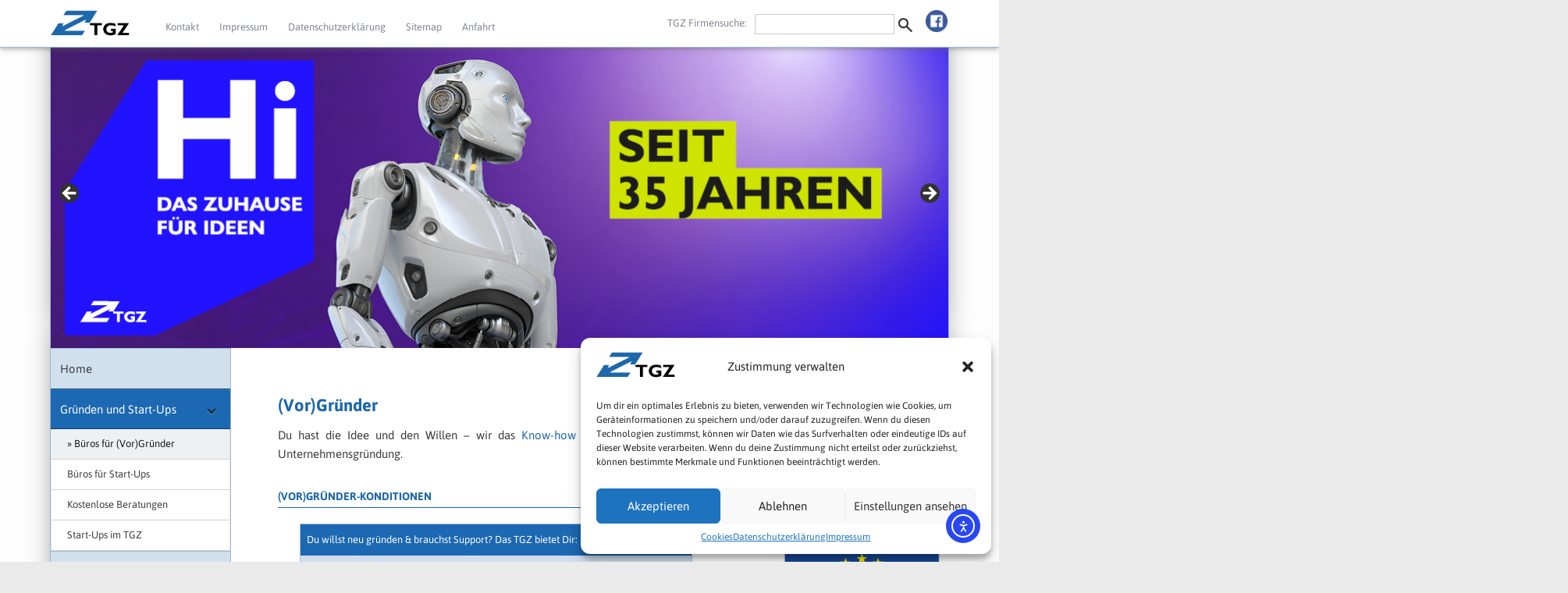

--- FILE ---
content_type: text/html; charset=UTF-8
request_url: https://www.tgz-mv.de/gruenderbueros/
body_size: 18221
content:
<!DOCTYPE html>
<html lang="de">
<head>

<meta charset="utf-8">
<meta http-equiv="Content-Type" content="text/html; charset=UTF-8" />
<title>Büro mieten in Schwerin oder Wismar - ½ Jahr zum ½ Preis  ✓ Technologie- und Gewerbezentrum e.V.</title>
<link rel="stylesheet" href="https://www.tgz-mv.de/wp-content/themes/tgz-template/jquery.mmenu.all.css" type="text/css" />
<link rel="stylesheet" href="https://www.tgz-mv.de/wp-content/themes/tgz-template/style.css?v=113" type="text/css" media="screen" />
<link rel="stylesheet" href="https://www.tgz-mv.de/wp-content/themes/tgz-template/style_text.css?v=103" type="text/css" />
<link rel="stylesheet" href="https://www.tgz-mv.de/wp-content/themes/tgz-template/style_menu.css?v=100" type="text/css" />
<link rel="stylesheet" href="https://www.tgz-mv.de/wp-content/themes/tgz-template/normalize.css?v=100" type="text/css" />

<meta name="viewport" content="width=device-width, initial-scale=1.0">
<meta name='robots' content='index, follow, max-image-preview:large, max-snippet:-1, max-video-preview:-1' />
	<style>img:is([sizes="auto" i], [sizes^="auto," i]) { contain-intrinsic-size: 3000px 1500px }</style>
	
	<!-- This site is optimized with the Yoast SEO plugin v25.0 - https://yoast.com/wordpress/plugins/seo/ -->
	<meta name="description" content="Büro mieten ½ Jahr zum ½ Preis ✓ mieten – surfen – und telefonieren. Auch unsere Berater stehen allen Gründern in den ersten 6 Monaten kostenfrei zur Seite!" />
	<link rel="canonical" href="https://www.tgz-mv.de/gruenderbueros/" />
	<meta property="og:locale" content="de_DE" />
	<meta property="og:type" content="article" />
	<meta property="og:title" content="Büro mieten in Schwerin oder Wismar - ½ Jahr zum ½ Preis  ✓" />
	<meta property="og:description" content="Büro mieten ½ Jahr zum ½ Preis ✓ mieten – surfen – und telefonieren. Auch unsere Berater stehen allen Gründern in den ersten 6 Monaten kostenfrei zur Seite!" />
	<meta property="og:url" content="https://www.tgz-mv.de/gruenderbueros/" />
	<meta property="og:site_name" content="Technologie- und Gewerbezentrum e.V." />
	<meta property="article:publisher" content="https://www.facebook.com/TGZSchwerin" />
	<meta property="article:modified_time" content="2021-04-23T11:48:35+00:00" />
	<meta name="twitter:card" content="summary_large_image" />
	<meta name="twitter:label1" content="Geschätzte Lesezeit" />
	<meta name="twitter:data1" content="1 Minute" />
	<script type="application/ld+json" class="yoast-schema-graph">{"@context":"https://schema.org","@graph":[{"@type":"WebPage","@id":"https://www.tgz-mv.de/gruenderbueros/","url":"https://www.tgz-mv.de/gruenderbueros/","name":"Büro mieten in Schwerin oder Wismar - ½ Jahr zum ½ Preis  ✓","isPartOf":{"@id":"https://www.tgz-mv.de/#website"},"datePublished":"2014-10-05T09:03:55+00:00","dateModified":"2021-04-23T11:48:35+00:00","description":"Büro mieten ½ Jahr zum ½ Preis ✓ mieten – surfen – und telefonieren. Auch unsere Berater stehen allen Gründern in den ersten 6 Monaten kostenfrei zur Seite!","breadcrumb":{"@id":"https://www.tgz-mv.de/gruenderbueros/#breadcrumb"},"inLanguage":"de","potentialAction":[{"@type":"ReadAction","target":["https://www.tgz-mv.de/gruenderbueros/"]}]},{"@type":"BreadcrumbList","@id":"https://www.tgz-mv.de/gruenderbueros/#breadcrumb","itemListElement":[{"@type":"ListItem","position":1,"name":"Home","item":"https://www.tgz-mv.de/"},{"@type":"ListItem","position":2,"name":"(Vor)Gründerbüros"}]},{"@type":"WebSite","@id":"https://www.tgz-mv.de/#website","url":"https://www.tgz-mv.de/","name":"Technologie- und Gewerbezentrum e.V.","description":"","publisher":{"@id":"https://www.tgz-mv.de/#organization"},"potentialAction":[{"@type":"SearchAction","target":{"@type":"EntryPoint","urlTemplate":"https://www.tgz-mv.de/?s={search_term_string}"},"query-input":{"@type":"PropertyValueSpecification","valueRequired":true,"valueName":"search_term_string"}}],"inLanguage":"de"},{"@type":"Organization","@id":"https://www.tgz-mv.de/#organization","name":"Technologie- und Gewerbezentrum e.V. Schwerin / Wismar","url":"https://www.tgz-mv.de/","logo":{"@type":"ImageObject","inLanguage":"de","@id":"https://www.tgz-mv.de/#/schema/logo/image/","url":"https://www.tgz-mv.de/wp-content/uploads/2016/02/tgz_logo.png","contentUrl":"https://www.tgz-mv.de/wp-content/uploads/2016/02/tgz_logo.png","width":150,"height":57,"caption":"Technologie- und Gewerbezentrum e.V. Schwerin / Wismar"},"image":{"@id":"https://www.tgz-mv.de/#/schema/logo/image/"},"sameAs":["https://www.facebook.com/TGZSchwerin"]}]}</script>
	<!-- / Yoast SEO plugin. -->


<link rel='dns-prefetch' href='//cdn.elementor.com' />
<link rel="alternate" type="application/rss+xml" title="Technologie- und Gewerbezentrum e.V. &raquo; (Vor)Gründerbüros-Kommentar-Feed" href="https://www.tgz-mv.de/gruenderbueros/feed/" />
<script type="text/javascript">
/* <![CDATA[ */
window._wpemojiSettings = {"baseUrl":"https:\/\/s.w.org\/images\/core\/emoji\/16.0.1\/72x72\/","ext":".png","svgUrl":"https:\/\/s.w.org\/images\/core\/emoji\/16.0.1\/svg\/","svgExt":".svg","source":{"concatemoji":"https:\/\/www.tgz-mv.de\/wp-includes\/js\/wp-emoji-release.min.js?ver=aec5c94de9363ca204ec64f04468abe3"}};
/*! This file is auto-generated */
!function(s,n){var o,i,e;function c(e){try{var t={supportTests:e,timestamp:(new Date).valueOf()};sessionStorage.setItem(o,JSON.stringify(t))}catch(e){}}function p(e,t,n){e.clearRect(0,0,e.canvas.width,e.canvas.height),e.fillText(t,0,0);var t=new Uint32Array(e.getImageData(0,0,e.canvas.width,e.canvas.height).data),a=(e.clearRect(0,0,e.canvas.width,e.canvas.height),e.fillText(n,0,0),new Uint32Array(e.getImageData(0,0,e.canvas.width,e.canvas.height).data));return t.every(function(e,t){return e===a[t]})}function u(e,t){e.clearRect(0,0,e.canvas.width,e.canvas.height),e.fillText(t,0,0);for(var n=e.getImageData(16,16,1,1),a=0;a<n.data.length;a++)if(0!==n.data[a])return!1;return!0}function f(e,t,n,a){switch(t){case"flag":return n(e,"\ud83c\udff3\ufe0f\u200d\u26a7\ufe0f","\ud83c\udff3\ufe0f\u200b\u26a7\ufe0f")?!1:!n(e,"\ud83c\udde8\ud83c\uddf6","\ud83c\udde8\u200b\ud83c\uddf6")&&!n(e,"\ud83c\udff4\udb40\udc67\udb40\udc62\udb40\udc65\udb40\udc6e\udb40\udc67\udb40\udc7f","\ud83c\udff4\u200b\udb40\udc67\u200b\udb40\udc62\u200b\udb40\udc65\u200b\udb40\udc6e\u200b\udb40\udc67\u200b\udb40\udc7f");case"emoji":return!a(e,"\ud83e\udedf")}return!1}function g(e,t,n,a){var r="undefined"!=typeof WorkerGlobalScope&&self instanceof WorkerGlobalScope?new OffscreenCanvas(300,150):s.createElement("canvas"),o=r.getContext("2d",{willReadFrequently:!0}),i=(o.textBaseline="top",o.font="600 32px Arial",{});return e.forEach(function(e){i[e]=t(o,e,n,a)}),i}function t(e){var t=s.createElement("script");t.src=e,t.defer=!0,s.head.appendChild(t)}"undefined"!=typeof Promise&&(o="wpEmojiSettingsSupports",i=["flag","emoji"],n.supports={everything:!0,everythingExceptFlag:!0},e=new Promise(function(e){s.addEventListener("DOMContentLoaded",e,{once:!0})}),new Promise(function(t){var n=function(){try{var e=JSON.parse(sessionStorage.getItem(o));if("object"==typeof e&&"number"==typeof e.timestamp&&(new Date).valueOf()<e.timestamp+604800&&"object"==typeof e.supportTests)return e.supportTests}catch(e){}return null}();if(!n){if("undefined"!=typeof Worker&&"undefined"!=typeof OffscreenCanvas&&"undefined"!=typeof URL&&URL.createObjectURL&&"undefined"!=typeof Blob)try{var e="postMessage("+g.toString()+"("+[JSON.stringify(i),f.toString(),p.toString(),u.toString()].join(",")+"));",a=new Blob([e],{type:"text/javascript"}),r=new Worker(URL.createObjectURL(a),{name:"wpTestEmojiSupports"});return void(r.onmessage=function(e){c(n=e.data),r.terminate(),t(n)})}catch(e){}c(n=g(i,f,p,u))}t(n)}).then(function(e){for(var t in e)n.supports[t]=e[t],n.supports.everything=n.supports.everything&&n.supports[t],"flag"!==t&&(n.supports.everythingExceptFlag=n.supports.everythingExceptFlag&&n.supports[t]);n.supports.everythingExceptFlag=n.supports.everythingExceptFlag&&!n.supports.flag,n.DOMReady=!1,n.readyCallback=function(){n.DOMReady=!0}}).then(function(){return e}).then(function(){var e;n.supports.everything||(n.readyCallback(),(e=n.source||{}).concatemoji?t(e.concatemoji):e.wpemoji&&e.twemoji&&(t(e.twemoji),t(e.wpemoji)))}))}((window,document),window._wpemojiSettings);
/* ]]> */
</script>
<style id='wp-emoji-styles-inline-css' type='text/css'>

	img.wp-smiley, img.emoji {
		display: inline !important;
		border: none !important;
		box-shadow: none !important;
		height: 1em !important;
		width: 1em !important;
		margin: 0 0.07em !important;
		vertical-align: -0.1em !important;
		background: none !important;
		padding: 0 !important;
	}
</style>
<link rel='stylesheet' id='wp-block-library-css' href='https://www.tgz-mv.de/wp-includes/css/dist/block-library/style.min.css?ver=aec5c94de9363ca204ec64f04468abe3' type='text/css' media='all' />
<style id='classic-theme-styles-inline-css' type='text/css'>
/*! This file is auto-generated */
.wp-block-button__link{color:#fff;background-color:#32373c;border-radius:9999px;box-shadow:none;text-decoration:none;padding:calc(.667em + 2px) calc(1.333em + 2px);font-size:1.125em}.wp-block-file__button{background:#32373c;color:#fff;text-decoration:none}
</style>
<style id='global-styles-inline-css' type='text/css'>
:root{--wp--preset--aspect-ratio--square: 1;--wp--preset--aspect-ratio--4-3: 4/3;--wp--preset--aspect-ratio--3-4: 3/4;--wp--preset--aspect-ratio--3-2: 3/2;--wp--preset--aspect-ratio--2-3: 2/3;--wp--preset--aspect-ratio--16-9: 16/9;--wp--preset--aspect-ratio--9-16: 9/16;--wp--preset--color--black: #000000;--wp--preset--color--cyan-bluish-gray: #abb8c3;--wp--preset--color--white: #ffffff;--wp--preset--color--pale-pink: #f78da7;--wp--preset--color--vivid-red: #cf2e2e;--wp--preset--color--luminous-vivid-orange: #ff6900;--wp--preset--color--luminous-vivid-amber: #fcb900;--wp--preset--color--light-green-cyan: #7bdcb5;--wp--preset--color--vivid-green-cyan: #00d084;--wp--preset--color--pale-cyan-blue: #8ed1fc;--wp--preset--color--vivid-cyan-blue: #0693e3;--wp--preset--color--vivid-purple: #9b51e0;--wp--preset--gradient--vivid-cyan-blue-to-vivid-purple: linear-gradient(135deg,rgba(6,147,227,1) 0%,rgb(155,81,224) 100%);--wp--preset--gradient--light-green-cyan-to-vivid-green-cyan: linear-gradient(135deg,rgb(122,220,180) 0%,rgb(0,208,130) 100%);--wp--preset--gradient--luminous-vivid-amber-to-luminous-vivid-orange: linear-gradient(135deg,rgba(252,185,0,1) 0%,rgba(255,105,0,1) 100%);--wp--preset--gradient--luminous-vivid-orange-to-vivid-red: linear-gradient(135deg,rgba(255,105,0,1) 0%,rgb(207,46,46) 100%);--wp--preset--gradient--very-light-gray-to-cyan-bluish-gray: linear-gradient(135deg,rgb(238,238,238) 0%,rgb(169,184,195) 100%);--wp--preset--gradient--cool-to-warm-spectrum: linear-gradient(135deg,rgb(74,234,220) 0%,rgb(151,120,209) 20%,rgb(207,42,186) 40%,rgb(238,44,130) 60%,rgb(251,105,98) 80%,rgb(254,248,76) 100%);--wp--preset--gradient--blush-light-purple: linear-gradient(135deg,rgb(255,206,236) 0%,rgb(152,150,240) 100%);--wp--preset--gradient--blush-bordeaux: linear-gradient(135deg,rgb(254,205,165) 0%,rgb(254,45,45) 50%,rgb(107,0,62) 100%);--wp--preset--gradient--luminous-dusk: linear-gradient(135deg,rgb(255,203,112) 0%,rgb(199,81,192) 50%,rgb(65,88,208) 100%);--wp--preset--gradient--pale-ocean: linear-gradient(135deg,rgb(255,245,203) 0%,rgb(182,227,212) 50%,rgb(51,167,181) 100%);--wp--preset--gradient--electric-grass: linear-gradient(135deg,rgb(202,248,128) 0%,rgb(113,206,126) 100%);--wp--preset--gradient--midnight: linear-gradient(135deg,rgb(2,3,129) 0%,rgb(40,116,252) 100%);--wp--preset--font-size--small: 13px;--wp--preset--font-size--medium: 20px;--wp--preset--font-size--large: 36px;--wp--preset--font-size--x-large: 42px;--wp--preset--spacing--20: 0.44rem;--wp--preset--spacing--30: 0.67rem;--wp--preset--spacing--40: 1rem;--wp--preset--spacing--50: 1.5rem;--wp--preset--spacing--60: 2.25rem;--wp--preset--spacing--70: 3.38rem;--wp--preset--spacing--80: 5.06rem;--wp--preset--shadow--natural: 6px 6px 9px rgba(0, 0, 0, 0.2);--wp--preset--shadow--deep: 12px 12px 50px rgba(0, 0, 0, 0.4);--wp--preset--shadow--sharp: 6px 6px 0px rgba(0, 0, 0, 0.2);--wp--preset--shadow--outlined: 6px 6px 0px -3px rgba(255, 255, 255, 1), 6px 6px rgba(0, 0, 0, 1);--wp--preset--shadow--crisp: 6px 6px 0px rgba(0, 0, 0, 1);}:where(.is-layout-flex){gap: 0.5em;}:where(.is-layout-grid){gap: 0.5em;}body .is-layout-flex{display: flex;}.is-layout-flex{flex-wrap: wrap;align-items: center;}.is-layout-flex > :is(*, div){margin: 0;}body .is-layout-grid{display: grid;}.is-layout-grid > :is(*, div){margin: 0;}:where(.wp-block-columns.is-layout-flex){gap: 2em;}:where(.wp-block-columns.is-layout-grid){gap: 2em;}:where(.wp-block-post-template.is-layout-flex){gap: 1.25em;}:where(.wp-block-post-template.is-layout-grid){gap: 1.25em;}.has-black-color{color: var(--wp--preset--color--black) !important;}.has-cyan-bluish-gray-color{color: var(--wp--preset--color--cyan-bluish-gray) !important;}.has-white-color{color: var(--wp--preset--color--white) !important;}.has-pale-pink-color{color: var(--wp--preset--color--pale-pink) !important;}.has-vivid-red-color{color: var(--wp--preset--color--vivid-red) !important;}.has-luminous-vivid-orange-color{color: var(--wp--preset--color--luminous-vivid-orange) !important;}.has-luminous-vivid-amber-color{color: var(--wp--preset--color--luminous-vivid-amber) !important;}.has-light-green-cyan-color{color: var(--wp--preset--color--light-green-cyan) !important;}.has-vivid-green-cyan-color{color: var(--wp--preset--color--vivid-green-cyan) !important;}.has-pale-cyan-blue-color{color: var(--wp--preset--color--pale-cyan-blue) !important;}.has-vivid-cyan-blue-color{color: var(--wp--preset--color--vivid-cyan-blue) !important;}.has-vivid-purple-color{color: var(--wp--preset--color--vivid-purple) !important;}.has-black-background-color{background-color: var(--wp--preset--color--black) !important;}.has-cyan-bluish-gray-background-color{background-color: var(--wp--preset--color--cyan-bluish-gray) !important;}.has-white-background-color{background-color: var(--wp--preset--color--white) !important;}.has-pale-pink-background-color{background-color: var(--wp--preset--color--pale-pink) !important;}.has-vivid-red-background-color{background-color: var(--wp--preset--color--vivid-red) !important;}.has-luminous-vivid-orange-background-color{background-color: var(--wp--preset--color--luminous-vivid-orange) !important;}.has-luminous-vivid-amber-background-color{background-color: var(--wp--preset--color--luminous-vivid-amber) !important;}.has-light-green-cyan-background-color{background-color: var(--wp--preset--color--light-green-cyan) !important;}.has-vivid-green-cyan-background-color{background-color: var(--wp--preset--color--vivid-green-cyan) !important;}.has-pale-cyan-blue-background-color{background-color: var(--wp--preset--color--pale-cyan-blue) !important;}.has-vivid-cyan-blue-background-color{background-color: var(--wp--preset--color--vivid-cyan-blue) !important;}.has-vivid-purple-background-color{background-color: var(--wp--preset--color--vivid-purple) !important;}.has-black-border-color{border-color: var(--wp--preset--color--black) !important;}.has-cyan-bluish-gray-border-color{border-color: var(--wp--preset--color--cyan-bluish-gray) !important;}.has-white-border-color{border-color: var(--wp--preset--color--white) !important;}.has-pale-pink-border-color{border-color: var(--wp--preset--color--pale-pink) !important;}.has-vivid-red-border-color{border-color: var(--wp--preset--color--vivid-red) !important;}.has-luminous-vivid-orange-border-color{border-color: var(--wp--preset--color--luminous-vivid-orange) !important;}.has-luminous-vivid-amber-border-color{border-color: var(--wp--preset--color--luminous-vivid-amber) !important;}.has-light-green-cyan-border-color{border-color: var(--wp--preset--color--light-green-cyan) !important;}.has-vivid-green-cyan-border-color{border-color: var(--wp--preset--color--vivid-green-cyan) !important;}.has-pale-cyan-blue-border-color{border-color: var(--wp--preset--color--pale-cyan-blue) !important;}.has-vivid-cyan-blue-border-color{border-color: var(--wp--preset--color--vivid-cyan-blue) !important;}.has-vivid-purple-border-color{border-color: var(--wp--preset--color--vivid-purple) !important;}.has-vivid-cyan-blue-to-vivid-purple-gradient-background{background: var(--wp--preset--gradient--vivid-cyan-blue-to-vivid-purple) !important;}.has-light-green-cyan-to-vivid-green-cyan-gradient-background{background: var(--wp--preset--gradient--light-green-cyan-to-vivid-green-cyan) !important;}.has-luminous-vivid-amber-to-luminous-vivid-orange-gradient-background{background: var(--wp--preset--gradient--luminous-vivid-amber-to-luminous-vivid-orange) !important;}.has-luminous-vivid-orange-to-vivid-red-gradient-background{background: var(--wp--preset--gradient--luminous-vivid-orange-to-vivid-red) !important;}.has-very-light-gray-to-cyan-bluish-gray-gradient-background{background: var(--wp--preset--gradient--very-light-gray-to-cyan-bluish-gray) !important;}.has-cool-to-warm-spectrum-gradient-background{background: var(--wp--preset--gradient--cool-to-warm-spectrum) !important;}.has-blush-light-purple-gradient-background{background: var(--wp--preset--gradient--blush-light-purple) !important;}.has-blush-bordeaux-gradient-background{background: var(--wp--preset--gradient--blush-bordeaux) !important;}.has-luminous-dusk-gradient-background{background: var(--wp--preset--gradient--luminous-dusk) !important;}.has-pale-ocean-gradient-background{background: var(--wp--preset--gradient--pale-ocean) !important;}.has-electric-grass-gradient-background{background: var(--wp--preset--gradient--electric-grass) !important;}.has-midnight-gradient-background{background: var(--wp--preset--gradient--midnight) !important;}.has-small-font-size{font-size: var(--wp--preset--font-size--small) !important;}.has-medium-font-size{font-size: var(--wp--preset--font-size--medium) !important;}.has-large-font-size{font-size: var(--wp--preset--font-size--large) !important;}.has-x-large-font-size{font-size: var(--wp--preset--font-size--x-large) !important;}
:where(.wp-block-post-template.is-layout-flex){gap: 1.25em;}:where(.wp-block-post-template.is-layout-grid){gap: 1.25em;}
:where(.wp-block-columns.is-layout-flex){gap: 2em;}:where(.wp-block-columns.is-layout-grid){gap: 2em;}
:root :where(.wp-block-pullquote){font-size: 1.5em;line-height: 1.6;}
</style>
<link rel='stylesheet' id='contact-form-7-css' href='https://www.tgz-mv.de/wp-content/plugins/contact-form-7/includes/css/styles.css?ver=6.0.6' type='text/css' media='all' />
<link rel='stylesheet' id='cmplz-general-css' href='https://www.tgz-mv.de/wp-content/plugins/complianz-gdpr/assets/css/cookieblocker.min.css?ver=1746178869' type='text/css' media='all' />
<link rel='stylesheet' id='ea11y-widget-fonts-css' href='https://www.tgz-mv.de/wp-content/plugins/pojo-accessibility/assets/build/fonts.css?ver=3.6.0' type='text/css' media='all' />
<link rel='stylesheet' id='ea11y-skip-link-css' href='https://www.tgz-mv.de/wp-content/plugins/pojo-accessibility/assets/build/skip-link.css?ver=3.6.0' type='text/css' media='all' />
<link rel='stylesheet' id='custom_styles-css' href='https://www.tgz-mv.de/wp-content/plugins/tgz-newsletter-sign-on/jquery-ui-1.11.2.custom/jquery-ui.css?ver=aec5c94de9363ca204ec64f04468abe3' type='text/css' media='all' />
<script type="text/javascript" src="https://www.tgz-mv.de/wp-includes/js/jquery/jquery.min.js?ver=3.7.1" id="jquery-core-js"></script>
<script type="text/javascript" src="https://www.tgz-mv.de/wp-includes/js/jquery/jquery-migrate.min.js?ver=3.4.1" id="jquery-migrate-js"></script>
<script type="text/javascript" src="https://www.tgz-mv.de/wp-includes/js/jquery/ui/core.min.js?ver=1.13.3" id="jquery-ui-core-js"></script>
<script type="text/javascript" src="https://www.tgz-mv.de/wp-includes/js/jquery/ui/mouse.min.js?ver=1.13.3" id="jquery-ui-mouse-js"></script>
<script type="text/javascript" src="https://www.tgz-mv.de/wp-includes/js/jquery/ui/resizable.min.js?ver=1.13.3" id="jquery-ui-resizable-js"></script>
<script type="text/javascript" src="https://www.tgz-mv.de/wp-includes/js/jquery/ui/draggable.min.js?ver=1.13.3" id="jquery-ui-draggable-js"></script>
<script type="text/javascript" src="https://www.tgz-mv.de/wp-includes/js/jquery/ui/controlgroup.min.js?ver=1.13.3" id="jquery-ui-controlgroup-js"></script>
<script type="text/javascript" src="https://www.tgz-mv.de/wp-includes/js/jquery/ui/checkboxradio.min.js?ver=1.13.3" id="jquery-ui-checkboxradio-js"></script>
<script type="text/javascript" src="https://www.tgz-mv.de/wp-includes/js/jquery/ui/button.min.js?ver=1.13.3" id="jquery-ui-button-js"></script>
<script type="text/javascript" src="https://www.tgz-mv.de/wp-includes/js/jquery/ui/dialog.min.js?ver=1.13.3" id="jquery-ui-dialog-js"></script>
<script type="text/javascript" src="https://www.tgz-mv.de/wp-content/plugins/tgz-newsletter-sign-on/js/newsletter.js?13" id="custom_script-js"></script>
<link rel="https://api.w.org/" href="https://www.tgz-mv.de/wp-json/" /><link rel="alternate" title="JSON" type="application/json" href="https://www.tgz-mv.de/wp-json/wp/v2/pages/35" /><link rel="EditURI" type="application/rsd+xml" title="RSD" href="https://www.tgz-mv.de/xmlrpc.php?rsd" />
<link rel="alternate" title="oEmbed (JSON)" type="application/json+oembed" href="https://www.tgz-mv.de/wp-json/oembed/1.0/embed?url=https%3A%2F%2Fwww.tgz-mv.de%2Fgruenderbueros%2F" />
<link rel="alternate" title="oEmbed (XML)" type="text/xml+oembed" href="https://www.tgz-mv.de/wp-json/oembed/1.0/embed?url=https%3A%2F%2Fwww.tgz-mv.de%2Fgruenderbueros%2F&#038;format=xml" />
<script type="text/javascript">
(function(url){
	if(/(?:Chrome\/26\.0\.1410\.63 Safari\/537\.31|WordfenceTestMonBot)/.test(navigator.userAgent)){ return; }
	var addEvent = function(evt, handler) {
		if (window.addEventListener) {
			document.addEventListener(evt, handler, false);
		} else if (window.attachEvent) {
			document.attachEvent('on' + evt, handler);
		}
	};
	var removeEvent = function(evt, handler) {
		if (window.removeEventListener) {
			document.removeEventListener(evt, handler, false);
		} else if (window.detachEvent) {
			document.detachEvent('on' + evt, handler);
		}
	};
	var evts = 'contextmenu dblclick drag dragend dragenter dragleave dragover dragstart drop keydown keypress keyup mousedown mousemove mouseout mouseover mouseup mousewheel scroll'.split(' ');
	var logHuman = function() {
		if (window.wfLogHumanRan) { return; }
		window.wfLogHumanRan = true;
		var wfscr = document.createElement('script');
		wfscr.type = 'text/javascript';
		wfscr.async = true;
		wfscr.src = url + '&r=' + Math.random();
		(document.getElementsByTagName('head')[0]||document.getElementsByTagName('body')[0]).appendChild(wfscr);
		for (var i = 0; i < evts.length; i++) {
			removeEvent(evts[i], logHuman);
		}
	};
	for (var i = 0; i < evts.length; i++) {
		addEvent(evts[i], logHuman);
	}
})('//www.tgz-mv.de/?wordfence_lh=1&hid=51F2200853D2BEAD8C47C1E324B87F7C');
</script>			<style>.cmplz-hidden {
					display: none !important;
				}</style><script type="text/javascript" src="https://www.tgz-mv.de/wp-content/themes/tgz-template/menu.js"></script>
<script type="text/javascript" src="https://www.tgz-mv.de/wp-content/themes/tgz-template/jquery.mmenu.min.all.js"></script>

<!-- Begin Cookie Consent plugin by Silktide - http://silktide.com/cookieconsent -->
<!-- Abfrage nach Cookies Zustimmung
<script type="text/javascript">
    window.cookieconsent_options = {"message":"Unsere Website verwendet Cookies. Wenn Sie unsere Website weiterhin besuchen, erklären Sie sich damit einverstanden.","dismiss":"Zustimmen.","learnMore":"Weitere Infos","link":null,"theme":"dark-bottom"};
</script>

<script type="text/javascript" src="//cdnjs.cloudflare.com/ajax/libs/cookieconsent2/1.0.9/cookieconsent.min.js"></script>
-->
<!-- End Cookie Consent plugin -->

<script type="text/javascript">
var gaProperty = 'UA-29249027-1';
var disableStr = 'ga-disable-' + gaProperty;
if (document.cookie.indexOf(disableStr + '=true') > -1) {
window[disableStr] = true;
}
function gaOptout() {
document.cookie = disableStr + '=true; expires=Thu, 31 Dec 2099 23:59:59 UTC; path=/';
window[disableStr] = true;
alert('Das Tracking durch Google Analytics wurde in Ihrem Browser für diese Website deaktiviert.');
}
</script>
</head>

<body data-rsssl=1>
  <!-- Google Tag Manager (noscript) -->
  <noscript><iframe src="https://www.googletagmanager.com/ns.html?id=GTM-TZ3N754"
  height="0" width="0" style="display:none;visibility:hidden"></iframe></noscript>
  <!-- End Google Tag Manager (noscript) -->


<div id="wrapper">

<div id="header">
	<div id="header_sidebar">
	<div id="header_sidebar_wrapper">
		
		<!-- Menue fuer Mobile -->
		<a class="mobile-menu" href="#mobile-navi">
				<!--div class="mobile-menu"></div-->
		</a>

		<!-- Logo -->
		<a href="https://www.tgz-mv.de" title="Home">
			<img class="logo" src="https://www.tgz-mv.de/wp-content/uploads/2014/10/tgz_logo.png" height="40px" width="" alt="" title=""/>
		</a>

       	<div id="sub-navi">
            		<div class="submenu_class"><ul id="menu-kontakt" class="submenu_ul_class"><li id="menu-item-49" class="menu-item menu-item-type-post_type menu-item-object-page menu-item-49"><a href="https://www.tgz-mv.de/kontakt/">Kontakt</a></li>
<li id="menu-item-61" class="menu-item menu-item-type-post_type menu-item-object-page menu-item-61"><a href="https://www.tgz-mv.de/impressum/">Impressum</a></li>
<li id="menu-item-4460" class="menu-item menu-item-type-post_type menu-item-object-page menu-item-privacy-policy menu-item-4460"><a rel="privacy-policy" href="https://www.tgz-mv.de/datenschutzerklaerung/">Datenschutzerklärung</a></li>
<li id="menu-item-62" class="menu-item menu-item-type-post_type menu-item-object-page menu-item-62"><a href="https://www.tgz-mv.de/sitemap/">Sitemap</a></li>
<li id="menu-item-793" class="menu-item menu-item-type-custom menu-item-object-custom menu-item-has-children menu-item-793"><a>Anfahrt</a>
<ul class="sub-menu">
	<li id="menu-item-60" class="menu-item menu-item-type-post_type menu-item-object-page menu-item-60"><a href="https://www.tgz-mv.de/anfahrt-sn/">Standort Schwerin</a></li>
	<li id="menu-item-792" class="menu-item menu-item-type-post_type menu-item-object-page menu-item-792"><a href="https://www.tgz-mv.de/anfahrt-hwi/">Standort Wismar</a></li>
</ul>
</li>
</ul></div>        	</div>
			<a class="fb-like" href="https://www.facebook.com/TGZSchwerin/" target="_blank" style="text-decoration:none;" title="Technologie und Gewerbezentrum bei Facebook">
				<img src="https://www.tgz-mv.de/wp-content/themes/tgz-template/img/Facebook.png" alt="Technologie und Gewerbezentrum bei Facebook" />
			</a>
			<div class="suche">					
            		<form method="get" action="https://www.tgz-mv.de/firmensuche/" id="searchform">
				<p class="suche_p">TGZ Firmensuche: </p>                
				<input class="text" name="firmensearch" value="" type="text">
                		<input class="searchbutton" alt="" type="submit" value="">
        		</form>
        	</div>
  	</div>
	</div>

	<div id="metaslider-id-776" style="max-width: 1152px;" class="ml-slider-3-98-0 metaslider metaslider-flex metaslider-776 ml-slider slideshow ms-theme-default nav-hidden" role="region" aria-roledescription="Slideshow" aria-label="Header Slideshow" data-width="1152">
    <div id="metaslider_container_776">
        <div id="metaslider_776" class="flexslider">
            <ul class='slides'>
                <li style="display: block; width: 100%;" class="slide-5447 ms-image " aria-roledescription="slide" aria-label="slide-5447" data-date="2025-04-04 15:50:30"><img src="https://www.tgz-mv.de/wp-content/uploads/2025/04/website_header.jpg" height="386" width="1152" alt="" class="slider-776 slide-5447" title="website_header" /></li>
                <li style="display: none; width: 100%;" class="slide-5451 ms-image " aria-roledescription="slide" aria-label="slide-5451" data-date="2025-04-04 16:14:35"><img src="https://www.tgz-mv.de/wp-content/uploads/2025/04/website_header2.jpg" height="386" width="1152" alt="" class="slider-776 slide-5451" title="website_header2" /></li>
                <li style="display: none; width: 100%;" class="slide-5452 ms-image " aria-roledescription="slide" aria-label="slide-5452" data-date="2025-04-04 16:14:56"><img src="https://www.tgz-mv.de/wp-content/uploads/2025/04/website_header3.jpg" height="386" width="1152" alt="" class="slider-776 slide-5452" title="website_header3" /></li>
                <li style="display: none; width: 100%;" class="slide-4524 ms-image " aria-roledescription="slide" aria-label="slide-4524" data-date="2018-10-15 14:31:02"><img src="https://www.tgz-mv.de/wp-content/uploads/2018/10/Palmberg_header.jpg" height="386" width="1152" alt="Extras für Gründer im TGZ - Services von PALMBERG und KEI DATA" class="slider-776 slide-4524" title="Palmberg_header" /><div class="caption-wrap"><div class="caption"><div> <p class="p_slidercaption">» Für Gründer mit Extras</p> </div> <div><a class="button" style="color:#ffffff;" href="/gruenderbueros/">►   jetzt mehr erfahren</a></div></div></div></li>
            </ul>
        </div>
        
    </div>
</div></div><!-- Header ist in der header.php ausgelagert. Siehe selbe Ebene wie index.php. -->

<div id="main-wrapper"> 
    <div id="main-container">
        <div id="left-cell">
            <div id="main-navi">
                                <div id="cssmenu-251" class="cssmenumaker-menu align-left"><ul id="menu-hauptnavigation" class="menu"><li ><a href="https://www.tgz-mv.de/"><span>Home</span></a></li>
<li class="has-sub current_page_parent"><a href="https://www.tgz-mv.de/gruenden-und-start-ups/"><span>Gründen und Start-Ups</span></a>
<ul class="sub-menu_luni">
	<li class="active"><a href="https://www.tgz-mv.de/gruenderbueros/"><span>Büros für (Vor)Gründer</span></a></li>
	<li ><a href="https://www.tgz-mv.de/bueros-fuer-start-ups/"><span>Büros für Start-Ups</span></a></li>
	<li ><a href="https://www.tgz-mv.de/beratung/"><span>Kostenlose Beratungen</span></a></li>
	<li ><a href="https://www.tgz-mv.de/startups-im-tgz/"><span>Start-Ups im TGZ</span></a></li>
</ul>
</li>
<li class="has-sub"><a href="https://www.tgz-mv.de/immobilien/"><span>Immobilien &#038; Ansiedlung</span></a>
<ul class="sub-menu_luni">
	<li ><a href="https://www.tgz-mv.de/tgz-schwerin/"><span>TGZ Schwerin</span></a></li>
	<li ><a href="https://www.tgz-mv.de/invest/"><span>Technologiepark Schwerin</span></a></li>
	<li ><a href="https://www.tgz-mv.de/tgz-wismar/"><span>TGZ Wismar</span></a></li>
</ul>
</li>
<li ><a href="https://www.tgz-mv.de/firmenverzeichnis/"><span>Firmenverzeichnis</span></a></li>
<li class="has-sub"><a href="https://www.tgz-mv.de/konferenz-und-beratungsraeume/"><span>Konferenz- und Beratungsräume</span></a>
<ul class="sub-menu_luni">
	<li ><a href="https://www.tgz-mv.de/konferenzraeume-schwerin/"><span>Konferenzräume Schwerin</span></a></li>
	<li ><a href="https://www.tgz-mv.de/konferenzraeume-wismar/"><span>Konferenzräume Wismar</span></a></li>
</ul>
</li>
<li class="has-sub"><a href="https://www.tgz-mv.de/tgz/"><span>Das TGZ</span></a>
<ul class="sub-menu_luni">
	<li ><a href="https://www.tgz-mv.de/tgz/team/"><span>Team</span></a></li>
</ul>
</li>
<li ><a href="https://www.tgz-mv.de/news/"><span>News</span></a></li>
<li ><a href="https://www.tgz-mv.de/carsharing-im-tgz-schwerin/"><span>Carsharing im TGZ</span></a></li>
</ul></div>            </div>
        </div>
<!-- navigation -->

        <div id="middle-cell">
            <div id="main">
                                    <!--2 Linien unter Ueberschrift-->
                    <!--<div style="height:1px;width:100%;background-color:#d1e0ed;margin-bottom: 18px;"></div>-->
                    <div class="entry"><h1>(Vor)Gründer</h1>
<div style="text-align: justify;">Du hast die Idee und den Willen &#8211; wir das <a href="/beratung/" title="Kostenlose Gründerberatungen in Schwerin &#038; Wismar">Know-how</a> und den <a href="/immobilien/" title="Gewerbegrundstück kaufen oder Büroflächen anmieten">Platz</a> für Deine Unternehmensgründung. </div>
<h2>(VOR)GRÜNDER-KONDITIONEN</h2>
<table style="color: #3a3a3a; margin: 20px auto 0; width:90%;" rules="cols" border="1" bordercolor="#adc3e0">
<thead style="color: #ffffff; font-size: 13px;">
<tr bgcolor="#1C68B2" valign="middle">
<td class="cellpadding" align="">Du willst neu gründen &amp; brauchst Support? Das TGZ bietet Dir:</td>
</tr>
</thead>
<tbody>
<tr style="background-color: #d1def0;">
<td class="cellpadding" align="left">✓ kostenlose Gründungsberatung</td>
</tr>
<tr>
<td class="cellpadding" align="left">✓ bis zur Gründung (max. 6 Monate) ein kostenloses Büro</td>
</tr>
<tr style="background-color: #d1def0;">
<td class="cellpadding" align="left">✓ inkl. Nebenkosten</td>
</tr>
<tr>
<td class="cellpadding" align="left">✓ inkl. Telefon- und Internetflatrate</td>
</tr>
<tr style="background-color: #d1def0;">
<td class="cellpadding" align="left">✓  ein innovatives Umfeld</td>
</tr>
<tr>
<td class="cellpadding" align="left">✓  persönlicher Ansprechpartner</td>
</tr>
<tr style="background-color: #d1def0;">
<td class="cellpadding" align="left">✓  Sekretariats- &#038; Postservice</td>
</tr>
</tbody>
</table>
<h2 id="gruenderspecials">GRÜNDER-SPECIALS</h2>
<div style="text-align: justify;"><p>Als Gründer erhältst du bei uns folgende Vorzüge:</p></div>
<div class="specials-wrapper clear-float">
<img decoding="async" src="/wp-content/uploads/2020/08/gruender-special-palmberg.jpg"/>
<p>Bei Gründung im TGZ Schwerin/ Wismar bekommst Du einen <b>PALMBERG-Gutschein</b> über Büromöbel im Wert von <b>2.000 EUR</b>. Nach einem Jahr Mietdauer im TGZ gehören die Möbel Dir!</p>
</div>
<div class="specials-wrapper clear-float">
<img decoding="async" src="/wp-content/uploads/2020/08/gruender-special-keidata.jpg"/>
<p>Bei Gründung im TGZ Schwerin/ Wismar bekommst Du ein <b>Multifunktionsgerät für 12 Monate mietfrei</b>. Das heißt, 12 Monate keine Kosten für Miete, Wartung und Toner. Du zahlst nur für erstellte Seiten (z.B. A4-Seite sw 0,035 €).</p>
</div>
<div class="specials-wrapper clear-float">
<img decoding="async" src="/wp-content/uploads/2021/04/TGZ-ANZEIGE_Sparkasse.jpg"/>
<p>Ausgewählte Gründer erhalten ein <b>Startguthaben</b> in Höhe von <b>1.000 Euro</b>. Jeder Unternehmensgründer erhält ebenfalls die Gelegenheit ein kostenloses Beratungsgespräch wahrzunehmen und über seine regionale <b>Sparkasse</b> ein Geschäftsgirokonto zu eröffnen, sowie die zugehörige <b>Bankingsoftware</b> einrichten zu lassen.</p>
</div>
<div>
<h2>Ansprechpartner:</h2>
<p>Deine Geschäftsidee ist gründungsreif? Wir fördern Deinen Erfolg. Jetzt Beratungstermin vereinbaren!</p>
<p>Liesbeth Homp<br />
Telefon: <a href="tel:+493853993127">0385 3993-127</a><br />
E-Mail: <a title="tgz@tgz-mv.de" href="mailto:tgz@tgz-mv.de">tgz@tgz-mv.de</a></p>
</div></div>
                                        <p align="center">  </p>
                                </div><!-- main -->
        </div>
        
        <div id="right-cell">
            <div id="sidebar">
                <p><!-- Box: EU Gemeinschaftsprojekt --></p>
<div id="condition_container" class="sidebar_box_default">
<div class="bluebox_sidebar"><span style="font-weight: bold;">»</span> Unsere Partner</div>
<div class="sidebar_box_padding">
    <img decoding="async" style="float: left;" src="/wp-content/uploads/2017/11/EU-Logo.jpg" alt="" class="alignleft" width="95" height="" /><img decoding="async" src="/wp-content/uploads/2017/11/Mv-tut-gut.png" alt="" class="alignright" width="115" height="" /><br />
    <span style="clear: both; display: table; content: '';"></span>
</div>
<div class="" style="font-size: 0.74em; line-height: 140%; margin-top: 0.2em;">Die Europäische Union unterstützt das Gemeinschaftsprojekt zwischen der Leukhardt Schaltanlagen Systemtechnik GmbH und dem TGZ e. V.</div>
<div class="sidebar_box_padding"><a href="https://www.tgz-mv.de/2014/10/82/screenshot-2025-06-20-103958/" rel="attachment wp-att-5462"><img loading="lazy" decoding="async" src="https://www.tgz-mv.de/wp-content/uploads/2014/10/Screenshot-2025-06-20-103958-1024x257.png" alt="" width="1024" height="257" class="alignnone size-large wp-image-5462" srcset="https://www.tgz-mv.de/wp-content/uploads/2014/10/Screenshot-2025-06-20-103958-1024x257.png 1024w, https://www.tgz-mv.de/wp-content/uploads/2014/10/Screenshot-2025-06-20-103958-300x75.png 300w, https://www.tgz-mv.de/wp-content/uploads/2014/10/Screenshot-2025-06-20-103958-768x193.png 768w, https://www.tgz-mv.de/wp-content/uploads/2014/10/Screenshot-2025-06-20-103958.png 1360w" sizes="auto, (max-width: 1024px) 100vw, 1024px" /></a><br />
    <span style="clear: both; display: table; content: '';"></span>
</div>
<div class="" style="font-size: 0.74em; line-height: 140%; margin-top: 0.2em;">TGZ e.V.- Haus 7 Schwerin</p>
<p>Dieses Vorhaben wurde im Rahmen der Gemeinschaftsaufgabe zur „Verbesserung der regionalen Wirtschaftsstruktur“ mit Mitteln aus dem Europäischen Fond für regionale Entwicklung, Mitteln des Landes Mecklenburg-Vorpommern und der Bundesrepublik Deutschland gefördert.</p>
</div>
<div class="sidebar_box_padding2">
    <a href="https://www.sparkasse-mecklenburg-schwerin.de/de/home.html" target="_blank" rel="Sparkasse Mecklenburg Schwerin Webseite besuchen noopener noreferrer" title="Sparkasse Mecklenburg Schwerin Webseite besuchen"><br />
    <img decoding="async" style="float: left; width: 100%;" src="/wp-content/uploads/2021/04/Logo-Sparkasse-M-SN-weiss-auf-rot_WEB.jpg" alt="" class="alignleft" /><br />
    </a><br />
    <span style="clear: both; display: table; content: '';"></span>
</div>
<div class="sidebar_box_padding2">
    <a href="https://www.spk-mecklenburg-nordwest.de/de/home.html" target="_blank" rel="Sparkasse Mecklenburg Nordwest Webseite besuchen noopener noreferrer" title="Sparkasse Mecklenburg Nordwest Webseite besuchen"><br />
    <img decoding="async" style="float: left; width: 100%;" src="/wp-content/uploads/2021/04/Logo_SPKMNW_weiss_rot_WEB.jpg" alt="" class="alignleft" /><br />
    </a><br />
    <span style="clear: both; display: table; content: '';"></span>
</div>
<div class="sidebar_box_padding2">
    <a href="https://palmberg.de/" target="_blank" title="Palmberg Webseite besuchen" rel="noopener noreferrer"><br />
    <img decoding="async" style="float: left; width: 100%;" src="/wp-content/uploads/2020/08/palmberg_logo_farbig.jpg" alt="" class="alignleft" /><br />
    </a><br />
    <span style="clear: both; display: table; content: '';"></span>
</div>
<div class="sidebar_box_padding2">
    <a href="https://www.kei-data.de/" target="_blank" rel="noopener noreferrer" title="KEI DATA Webseite besuchen"><br />
    <img decoding="async" style="float: left; width: 100%;" src="/wp-content/uploads/2020/08/Logo-Kei-Data.png" alt="" class="alignleft" /><br />
    </a><br />
    <span style="clear: both; display: table; content: '';"></span>
</div>
<div class="sidebar_box_padding2">
    <a href="https://ati-mv.de/" target="_blank" title="ATI Webseite besuchen" rel="noopener noreferrer"><br />
    <img decoding="async" style="float: left; width: 100%;" src="/wp-content/uploads/2020/08/logo-ati.png" alt="" class="alignleft" /><br />
    </a><br />
    <span style="clear: both; display: table; content: '';"></span>
</div>
<div class="sidebar_separator1" style="margin-top: 20px;"></div>
</div>
<p><!-- Box: Newsletter abonnieren --></p>
<div id="condition_container" class="sidebar_box_default">
<div class="bluebox_sidebar"><span style="font-weight: bold;">»</span> Newsletter</div>
<div class="sidebar_box_padding"><form id="form_newsletter" action="" style=""><input id="email_newsletter" name="email_newsletter" type="text" value="Ihre E-Mail-Adresse"></form><a class="sidebar_links" href="javascript:subscribeNewsletter()" title="f&uuml;r den Newsletter eintragen">► Newsletter abonnieren</a><div id="newsletterMessagebox" title="Newsletteranmeldung erfolgreich"></div></div>
<div class="sidebar_separator1"></div>
</div>
<p><!-- Box: Sonderkonditionen --></p>
<div id="condition_container" class="sidebar_box_default">
<a href="/gruenderbuero/" title="Informationen zu Sonderkonditionen anzeigen"></p>
<div class="bluebox_sidebar"><span style="font-weight: bold;">»</span> Sonderkonditionen</div>
<p><img loading="lazy" decoding="async" id="condition_image" src="/wp-content/uploads/2015/09/sonderkonditionen_klein.png" width="210" height="138" /></p>
<p></a></p>
<div id="condition_text" class="sidebar_box_padding">
<p>exklusiv für</p>
<p id="condition_text_p2"><b>Unternehmensgründer</b></p>
<p style="display: block;"><a class="sidebar_links" href="/gruenderbuero/" title="Informationen zu Sonderkonditionen anzeigen">► mehr erfahren</a></p>
</div>
<div class="sidebar_separator1"></div>
</div>
<p><!-- Box: TGZ Aktuell--></p>
<p><div id="condition_container" class="sidebar_box_default"><a href="?command=download&id=98" title="TGZ AKTUELL downloaden"><div class="bluebox_sidebar"><span style="font-weight: bold;">»</span> TGZ<b>AKTUELL</b></div></a><div id="tgzaktuell_container" class="tgznewsletter sidebar_box_default"><a href="?command=download&id=98" title="TGZ AKTUELL downloaden"><img loading="lazy" decoding="async" width="210" height="292" src="?command=showImage&id=98"  alt=""></a><br/><a class="sidebar_links sidebar_box_padding" href="?command=download&id=98" title="TGZ AKTUELL downloaden">&#x25BA; TGZ<b>AKTUELL</b> herunterladen</a><a class="sidebar_links padding-top0 sidebar_box_padding" href="https://www.tgz-mv.de/tgzaktuell-archiv/" title="TGZ AKTUELL Archiv &ouml;ffnen">&#x25BA; Archiv ansehen</a></div><div class="sidebar_separator1" ></div></div></p>
<p><!-- Box: 25 Jahre TGZ StartUp Magazin--></p>
<div id="condition_container" class="sidebar_box_default">
<a href="/downloads/25-Jahre-TGZ-Magazin.pdf" target="new_blank" title="STARTUP Magazin öffnen" rel="noopener noreferrer"></p>
<div class="bluebox_sidebar"><span style="font-weight: bold;">»</span> STARTUP Magazin</div>
<p><img decoding="async" id="condition_image" src="/wp-content/uploads/2015/01/25_jahre_tgz_magazin_sidebar.jpg" width="210" height="auto" /></p>
<p></a></p>
<div id="condition_text" class="sidebar_box_padding">
<p id="condition_text_p2"><b>25 Jahre TGZ</b></p>
<p style="display: block;"><a class="sidebar_links" href="/downloads/25-Jahre-TGZ-Magazin.pdf" target="new_blank" title="STARTUP Magazin öffnen" rel="noopener noreferrer">► STARTUP Magazin ansehen</a></p>
</div>
<div class="sidebar_separator1"></div>
</div>
<p><a href="//de.pinterest.com/pin/create/extension/" style="height: 20px; width: 40px; position: absolute; opacity: 0.85; z-index: 8675309; display: none; cursor: pointer; background-color: transparent; background-image: url('[data-uri]');"></a></p>
            </div><!-- sidebar -->
        </div>
    </div>

</div>
<div id="footer">

	<div id="footer-navi">
    	<div class="footermenu_class"><ul id="menu-footernavigation" class="submenu_ul_class"><li id="menu-item-74" class="menu-item menu-item-type-post_type menu-item-object-page menu-item-74"><a href="https://www.tgz-mv.de/kontakt/">Kontakt</a></li>
<li id="menu-item-73" class="menu-item menu-item-type-post_type menu-item-object-page menu-item-73"><a href="https://www.tgz-mv.de/anfahrt-sn/">Anfahrt Schwerin</a></li>
<li id="menu-item-809" class="menu-item menu-item-type-post_type menu-item-object-page menu-item-809"><a href="https://www.tgz-mv.de/anfahrt-hwi/">Anfahrt Wismar</a></li>
<li id="menu-item-78" class="menu-item menu-item-type-post_type menu-item-object-page menu-item-78"><a href="https://www.tgz-mv.de/impressum/">Impressum</a></li>
<li id="menu-item-4461" class="menu-item menu-item-type-post_type menu-item-object-page menu-item-privacy-policy menu-item-4461"><a rel="privacy-policy" href="https://www.tgz-mv.de/datenschutzerklaerung/">Datenschutzerklärung</a></li>
<li id="menu-item-79" class="menu-item menu-item-type-post_type menu-item-object-page menu-item-79"><a href="https://www.tgz-mv.de/sitemap/">Sitemap</a></li>
<li id="menu-item-3778" class="menu-item menu-item-type-post_type menu-item-object-page menu-item-3778"><a href="https://www.tgz-mv.de/newsletter-abbestellen/">Newsletter abbestellen</a></li>
<li id="menu-item-5457" class="menu-item menu-item-type-post_type menu-item-object-page menu-item-5457"><a href="https://www.tgz-mv.de/cookies/">Cookies</a></li>
</ul></div>    </div>

	<div id="footer_separator_1">
    	<div class="footer_separator_2"></div>
    </div>
    
	<div id="footer_sidebar">
    	<div class="centered">
			<div class="footer-address">
<p style="text-align: left;">Technologie- und Gewerbezentrum e.V. Schwerin / Wismar</p>
<p style="text-align: left;">Hagenower Str. 73</p>
<p style="text-align: left;">19061 Schwerin</p>
<p>&nbsp;</p>
<p style="float:left; margin-right:10px;"><a href="https://www.facebook.com/TGZSchwerin/" target="_blank" title="TGZ bei Facebook" rel="noopener noreferrer"><img decoding="async" src="https://www.tgz-mv.de/wp-content/themes/tgz-template/img/facebook_icon_16x16.png" alt="Facebook" style="border:0;width:16px;height:16px;"/></a></p>
</div>
<div class="footer-numbers">
<p style="text-align: left;">Telefon: <a href="tel:+4938539930">0385 3993-0</a></p>
<p style="text-align: left;">Fax: 0385 3993-180</p>
<p style="text-align: left;">E-Mail: <a href="mailto:tgz@tgz-mv.de">tgz@tgz-mv.de</a></p>
</div>
<div style="clear: both;"></div>
         </div>
    </div>
</div><!-- footer --> 
<script type="speculationrules">
{"prefetch":[{"source":"document","where":{"and":[{"href_matches":"\/*"},{"not":{"href_matches":["\/wp-*.php","\/wp-admin\/*","\/wp-content\/uploads\/*","\/wp-content\/*","\/wp-content\/plugins\/*","\/wp-content\/themes\/tgz-template\/*","\/*\\?(.+)"]}},{"not":{"selector_matches":"a[rel~=\"nofollow\"]"}},{"not":{"selector_matches":".no-prefetch, .no-prefetch a"}}]},"eagerness":"conservative"}]}
</script>

<!-- Consent Management powered by Complianz | GDPR/CCPA Cookie Consent https://wordpress.org/plugins/complianz-gdpr -->
<div id="cmplz-cookiebanner-container"><div class="cmplz-cookiebanner cmplz-hidden banner-1 banner-a optin cmplz-bottom-right cmplz-categories-type-view-preferences" aria-modal="true" data-nosnippet="true" role="dialog" aria-live="polite" aria-labelledby="cmplz-header-1-optin" aria-describedby="cmplz-message-1-optin">
	<div class="cmplz-header">
		<div class="cmplz-logo"><img width="150" height="57" src="https://www.tgz-mv.de/wp-content/uploads/2015/03/tgz_logo.png" class="attachment-cmplz_banner_image size-cmplz_banner_image" alt="Technologie- und Gewerbezentrum e.V." decoding="async" loading="lazy" /></div>
		<div class="cmplz-title" id="cmplz-header-1-optin">Zustimmung verwalten</div>
		<div class="cmplz-close" tabindex="0" role="button" aria-label="Dialog schließen">
			<svg aria-hidden="true" focusable="false" data-prefix="fas" data-icon="times" class="svg-inline--fa fa-times fa-w-11" role="img" xmlns="http://www.w3.org/2000/svg" viewBox="0 0 352 512"><path fill="currentColor" d="M242.72 256l100.07-100.07c12.28-12.28 12.28-32.19 0-44.48l-22.24-22.24c-12.28-12.28-32.19-12.28-44.48 0L176 189.28 75.93 89.21c-12.28-12.28-32.19-12.28-44.48 0L9.21 111.45c-12.28 12.28-12.28 32.19 0 44.48L109.28 256 9.21 356.07c-12.28 12.28-12.28 32.19 0 44.48l22.24 22.24c12.28 12.28 32.2 12.28 44.48 0L176 322.72l100.07 100.07c12.28 12.28 32.2 12.28 44.48 0l22.24-22.24c12.28-12.28 12.28-32.19 0-44.48L242.72 256z"></path></svg>
		</div>
	</div>

	<div class="cmplz-divider cmplz-divider-header"></div>
	<div class="cmplz-body">
		<div class="cmplz-message" id="cmplz-message-1-optin">Um dir ein optimales Erlebnis zu bieten, verwenden wir Technologien wie Cookies, um Geräteinformationen zu speichern und/oder darauf zuzugreifen. Wenn du diesen Technologien zustimmst, können wir Daten wie das Surfverhalten oder eindeutige IDs auf dieser Website verarbeiten. Wenn du deine Zustimmung nicht erteilst oder zurückziehst, können bestimmte Merkmale und Funktionen beeinträchtigt werden.</div>
		<!-- categories start -->
		<div class="cmplz-categories">
			<details class="cmplz-category cmplz-functional" >
				<summary>
						<span class="cmplz-category-header">
							<span class="cmplz-category-title">Funktional</span>
							<span class='cmplz-always-active'>
								<span class="cmplz-banner-checkbox">
									<input type="checkbox"
										   id="cmplz-functional-optin"
										   data-category="cmplz_functional"
										   class="cmplz-consent-checkbox cmplz-functional"
										   size="40"
										   value="1"/>
									<label class="cmplz-label" for="cmplz-functional-optin" tabindex="0"><span class="screen-reader-text">Funktional</span></label>
								</span>
								Immer aktiv							</span>
							<span class="cmplz-icon cmplz-open">
								<svg xmlns="http://www.w3.org/2000/svg" viewBox="0 0 448 512"  height="18" ><path d="M224 416c-8.188 0-16.38-3.125-22.62-9.375l-192-192c-12.5-12.5-12.5-32.75 0-45.25s32.75-12.5 45.25 0L224 338.8l169.4-169.4c12.5-12.5 32.75-12.5 45.25 0s12.5 32.75 0 45.25l-192 192C240.4 412.9 232.2 416 224 416z"/></svg>
							</span>
						</span>
				</summary>
				<div class="cmplz-description">
					<span class="cmplz-description-functional">Die technische Speicherung oder der Zugang ist unbedingt erforderlich für den rechtmäßigen Zweck, die Nutzung eines bestimmten Dienstes zu ermöglichen, der vom Teilnehmer oder Nutzer ausdrücklich gewünscht wird, oder für den alleinigen Zweck, die Übertragung einer Nachricht über ein elektronisches Kommunikationsnetz durchzuführen.</span>
				</div>
			</details>

			<details class="cmplz-category cmplz-preferences" >
				<summary>
						<span class="cmplz-category-header">
							<span class="cmplz-category-title">Vorlieben</span>
							<span class="cmplz-banner-checkbox">
								<input type="checkbox"
									   id="cmplz-preferences-optin"
									   data-category="cmplz_preferences"
									   class="cmplz-consent-checkbox cmplz-preferences"
									   size="40"
									   value="1"/>
								<label class="cmplz-label" for="cmplz-preferences-optin" tabindex="0"><span class="screen-reader-text">Vorlieben</span></label>
							</span>
							<span class="cmplz-icon cmplz-open">
								<svg xmlns="http://www.w3.org/2000/svg" viewBox="0 0 448 512"  height="18" ><path d="M224 416c-8.188 0-16.38-3.125-22.62-9.375l-192-192c-12.5-12.5-12.5-32.75 0-45.25s32.75-12.5 45.25 0L224 338.8l169.4-169.4c12.5-12.5 32.75-12.5 45.25 0s12.5 32.75 0 45.25l-192 192C240.4 412.9 232.2 416 224 416z"/></svg>
							</span>
						</span>
				</summary>
				<div class="cmplz-description">
					<span class="cmplz-description-preferences">Die technische Speicherung oder der Zugriff ist für den rechtmäßigen Zweck der Speicherung von Präferenzen erforderlich, die nicht vom Abonnenten oder Benutzer angefordert wurden.</span>
				</div>
			</details>

			<details class="cmplz-category cmplz-statistics" >
				<summary>
						<span class="cmplz-category-header">
							<span class="cmplz-category-title">Statistiken</span>
							<span class="cmplz-banner-checkbox">
								<input type="checkbox"
									   id="cmplz-statistics-optin"
									   data-category="cmplz_statistics"
									   class="cmplz-consent-checkbox cmplz-statistics"
									   size="40"
									   value="1"/>
								<label class="cmplz-label" for="cmplz-statistics-optin" tabindex="0"><span class="screen-reader-text">Statistiken</span></label>
							</span>
							<span class="cmplz-icon cmplz-open">
								<svg xmlns="http://www.w3.org/2000/svg" viewBox="0 0 448 512"  height="18" ><path d="M224 416c-8.188 0-16.38-3.125-22.62-9.375l-192-192c-12.5-12.5-12.5-32.75 0-45.25s32.75-12.5 45.25 0L224 338.8l169.4-169.4c12.5-12.5 32.75-12.5 45.25 0s12.5 32.75 0 45.25l-192 192C240.4 412.9 232.2 416 224 416z"/></svg>
							</span>
						</span>
				</summary>
				<div class="cmplz-description">
					<span class="cmplz-description-statistics">Die technische Speicherung oder der Zugriff, der ausschließlich zu statistischen Zwecken erfolgt.</span>
					<span class="cmplz-description-statistics-anonymous">Die technische Speicherung oder der Zugriff, der ausschließlich zu anonymen statistischen Zwecken verwendet wird. Ohne eine Vorladung, die freiwillige Zustimmung deines Internetdienstanbieters oder zusätzliche Aufzeichnungen von Dritten können die zu diesem Zweck gespeicherten oder abgerufenen Informationen allein in der Regel nicht dazu verwendet werden, dich zu identifizieren.</span>
				</div>
			</details>
			<details class="cmplz-category cmplz-marketing" >
				<summary>
						<span class="cmplz-category-header">
							<span class="cmplz-category-title">Marketing</span>
							<span class="cmplz-banner-checkbox">
								<input type="checkbox"
									   id="cmplz-marketing-optin"
									   data-category="cmplz_marketing"
									   class="cmplz-consent-checkbox cmplz-marketing"
									   size="40"
									   value="1"/>
								<label class="cmplz-label" for="cmplz-marketing-optin" tabindex="0"><span class="screen-reader-text">Marketing</span></label>
							</span>
							<span class="cmplz-icon cmplz-open">
								<svg xmlns="http://www.w3.org/2000/svg" viewBox="0 0 448 512"  height="18" ><path d="M224 416c-8.188 0-16.38-3.125-22.62-9.375l-192-192c-12.5-12.5-12.5-32.75 0-45.25s32.75-12.5 45.25 0L224 338.8l169.4-169.4c12.5-12.5 32.75-12.5 45.25 0s12.5 32.75 0 45.25l-192 192C240.4 412.9 232.2 416 224 416z"/></svg>
							</span>
						</span>
				</summary>
				<div class="cmplz-description">
					<span class="cmplz-description-marketing">Die technische Speicherung oder der Zugriff ist erforderlich, um Nutzerprofile zu erstellen, um Werbung zu versenden oder um den Nutzer auf einer Website oder über mehrere Websites hinweg zu ähnlichen Marketingzwecken zu verfolgen.</span>
				</div>
			</details>
		</div><!-- categories end -->
			</div>

	<div class="cmplz-links cmplz-information">
		<a class="cmplz-link cmplz-manage-options cookie-statement" href="#" data-relative_url="#cmplz-manage-consent-container">Optionen verwalten</a>
		<a class="cmplz-link cmplz-manage-third-parties cookie-statement" href="#" data-relative_url="#cmplz-cookies-overview">Dienste verwalten</a>
		<a class="cmplz-link cmplz-manage-vendors tcf cookie-statement" href="#" data-relative_url="#cmplz-tcf-wrapper">Verwalten von {vendor_count}-Lieferanten</a>
		<a class="cmplz-link cmplz-external cmplz-read-more-purposes tcf" target="_blank" rel="noopener noreferrer nofollow" href="https://cookiedatabase.org/tcf/purposes/">Lese mehr über diese Zwecke</a>
			</div>

	<div class="cmplz-divider cmplz-footer"></div>

	<div class="cmplz-buttons">
		<button class="cmplz-btn cmplz-accept">Akzeptieren</button>
		<button class="cmplz-btn cmplz-deny">Ablehnen</button>
		<button class="cmplz-btn cmplz-view-preferences">Einstellungen ansehen</button>
		<button class="cmplz-btn cmplz-save-preferences">Einstellungen speichern</button>
		<a class="cmplz-btn cmplz-manage-options tcf cookie-statement" href="#" data-relative_url="#cmplz-manage-consent-container">Einstellungen ansehen</a>
			</div>

	<div class="cmplz-links cmplz-documents">
		<a class="cmplz-link cookie-statement" href="#" data-relative_url="">{title}</a>
		<a class="cmplz-link privacy-statement" href="#" data-relative_url="">{title}</a>
		<a class="cmplz-link impressum" href="#" data-relative_url="">{title}</a>
			</div>

</div>
</div>
					<div id="cmplz-manage-consent" data-nosnippet="true"><button class="cmplz-btn cmplz-hidden cmplz-manage-consent manage-consent-1">Zustimmung verwalten</button>

</div>			<script>
				const registerAllyAction = () => {
					if ( ! window?.elementorAppConfig?.hasPro || ! window?.elementorFrontend?.utils?.urlActions ) {
						return;
					}

					elementorFrontend.utils.urlActions.addAction( 'allyWidget:open', () => {
						if ( window?.ea11yWidget?.widget?.open ) {
							window.ea11yWidget.widget.open();
						}
					} );
				};

				const waitingLimit = 30;
				let retryCounter = 0;

				const waitForElementorPro = () => {
					return new Promise( ( resolve ) => {
						const intervalId = setInterval( () => {
							if ( retryCounter === waitingLimit ) {
								resolve( null );
							}

							retryCounter++;

							if ( window.elementorFrontend && window?.elementorFrontend?.utils?.urlActions ) {
								clearInterval( intervalId );
								resolve( window.elementorFrontend );
							}
								}, 100 ); // Check every 100 milliseconds for availability of elementorFrontend
					});
				};

				waitForElementorPro().then( () => { registerAllyAction(); });
			</script>
			<link rel='stylesheet' id='metaslider-flex-slider-css' href='https://www.tgz-mv.de/wp-content/plugins/ml-slider/assets/sliders/flexslider/flexslider.css?ver=3.98.0' type='text/css' media='all' property='stylesheet' />
<link rel='stylesheet' id='metaslider-public-css' href='https://www.tgz-mv.de/wp-content/plugins/ml-slider/assets/metaslider/public.css?ver=3.98.0' type='text/css' media='all' property='stylesheet' />
<style id='metaslider-public-inline-css' type='text/css'>
@media only screen and (max-width: 767px) {body.metaslider-plugin:after { display: none; content: "smartphone"; } .hide-arrows-smartphone .flex-direction-nav, .hide-navigation-smartphone .flex-control-paging, .hide-navigation-smartphone .flex-control-nav, .hide-navigation-smartphone .filmstrip, .hide-slideshow-smartphone, .metaslider-hidden-content.hide-smartphone{ display: none!important; }}@media only screen and (min-width : 768px) and (max-width: 1023px) {body.metaslider-plugin:after { display: none; content: "tablet"; } .hide-arrows-tablet .flex-direction-nav, .hide-navigation-tablet .flex-control-paging, .hide-navigation-tablet .flex-control-nav, .hide-navigation-tablet .filmstrip, .hide-slideshow-tablet, .metaslider-hidden-content.hide-tablet{ display: none!important; }}@media only screen and (min-width : 1024px) and (max-width: 1439px) {body.metaslider-plugin:after { display: none; content: "laptop"; } .hide-arrows-laptop .flex-direction-nav, .hide-navigation-laptop .flex-control-paging, .hide-navigation-laptop .flex-control-nav, .hide-navigation-laptop .filmstrip, .hide-slideshow-laptop, .metaslider-hidden-content.hide-laptop{ display: none!important; }}@media only screen and (min-width : 1440px) {body.metaslider-plugin:after { display: none; content: "desktop"; } .hide-arrows-desktop .flex-direction-nav, .hide-navigation-desktop .flex-control-paging, .hide-navigation-desktop .flex-control-nav, .hide-navigation-desktop .filmstrip, .hide-slideshow-desktop, .metaslider-hidden-content.hide-desktop{ display: none!important; }}
</style>
<script type="text/javascript" src="https://www.tgz-mv.de/wp-includes/js/dist/hooks.min.js?ver=4d63a3d491d11ffd8ac6" id="wp-hooks-js"></script>
<script type="text/javascript" src="https://www.tgz-mv.de/wp-includes/js/dist/i18n.min.js?ver=5e580eb46a90c2b997e6" id="wp-i18n-js"></script>
<script type="text/javascript" id="wp-i18n-js-after">
/* <![CDATA[ */
wp.i18n.setLocaleData( { 'text direction\u0004ltr': [ 'ltr' ] } );
/* ]]> */
</script>
<script type="text/javascript" src="https://www.tgz-mv.de/wp-content/plugins/contact-form-7/includes/swv/js/index.js?ver=6.0.6" id="swv-js"></script>
<script type="text/javascript" id="contact-form-7-js-translations">
/* <![CDATA[ */
( function( domain, translations ) {
	var localeData = translations.locale_data[ domain ] || translations.locale_data.messages;
	localeData[""].domain = domain;
	wp.i18n.setLocaleData( localeData, domain );
} )( "contact-form-7", {"translation-revision-date":"2025-05-24 10:46:16+0000","generator":"GlotPress\/4.0.1","domain":"messages","locale_data":{"messages":{"":{"domain":"messages","plural-forms":"nplurals=2; plural=n != 1;","lang":"de"},"This contact form is placed in the wrong place.":["Dieses Kontaktformular wurde an der falschen Stelle platziert."],"Error:":["Fehler:"]}},"comment":{"reference":"includes\/js\/index.js"}} );
/* ]]> */
</script>
<script type="text/javascript" id="contact-form-7-js-before">
/* <![CDATA[ */
var wpcf7 = {
    "api": {
        "root": "https:\/\/www.tgz-mv.de\/wp-json\/",
        "namespace": "contact-form-7\/v1"
    }
};
/* ]]> */
</script>
<script type="text/javascript" src="https://www.tgz-mv.de/wp-content/plugins/contact-form-7/includes/js/index.js?ver=6.0.6" id="contact-form-7-js"></script>
<script type="text/javascript" id="ea11y-widget-js-extra">
/* <![CDATA[ */
var ea11yWidget = {"iconSettings":{"style":{"icon":"person","size":"medium","color":"#2563eb"},"position":{"desktop":{"hidden":false,"enableExactPosition":false,"exactPosition":{"horizontal":{"direction":"right","value":10,"unit":"px"},"vertical":{"direction":"bottom","value":10,"unit":"px"}},"position":"bottom-right"},"mobile":{"hidden":false,"enableExactPosition":false,"exactPosition":{"horizontal":{"direction":"right","value":10,"unit":"px"},"vertical":{"direction":"bottom","value":10,"unit":"px"}},"position":"bottom-right"}}},"toolsSettings":{"bigger-text":{"enabled":true},"bigger-line-height":{"enabled":true},"text-align":{"enabled":true},"readable-font":{"enabled":true},"grayscale":{"enabled":true},"contrast":{"enabled":true},"page-structure":{"enabled":true},"sitemap":{"enabled":false,"url":"https:\/\/www.tgz-mv.de\/wp-sitemap.xml"},"reading-mask":{"enabled":true},"hide-images":{"enabled":true},"pause-animations":{"enabled":true},"highlight-links":{"enabled":true},"focus-outline":{"enabled":true},"screen-reader":{"enabled":false},"remove-elementor-label":{"enabled":false}},"accessibilityStatementURL":"","analytics":{"enabled":false,"url":null}};
/* ]]> */
</script>
<script type="text/javascript" src="https://cdn.elementor.com/a11y/widget.js?api_key=ea11y-a764512d-cd06-4870-849c-c88463b0ffc9&amp;ver=3.6.0" id="ea11y-widget-js"referrerPolicy="origin"></script>
<script type="text/javascript" id="cmplz-cookiebanner-js-extra">
/* <![CDATA[ */
var complianz = {"prefix":"cmplz_","user_banner_id":"1","set_cookies":[],"block_ajax_content":"","banner_version":"16","version":"7.4.0.1","store_consent":"","do_not_track_enabled":"","consenttype":"optin","region":"eu","geoip":"","dismiss_timeout":"","disable_cookiebanner":"","soft_cookiewall":"","dismiss_on_scroll":"","cookie_expiry":"365","url":"https:\/\/www.tgz-mv.de\/wp-json\/complianz\/v1\/","locale":"lang=de&locale=de_DE","set_cookies_on_root":"","cookie_domain":"","current_policy_id":"23","cookie_path":"\/","categories":{"statistics":"Statistiken","marketing":"Marketing"},"tcf_active":"","placeholdertext":"Klicke hier, um {category}-Cookies zu akzeptieren und diesen Inhalt zu aktivieren","css_file":"https:\/\/www.tgz-mv.de\/wp-content\/uploads\/complianz\/css\/banner-{banner_id}-{type}.css?v=16","page_links":{"eu":{"cookie-statement":{"title":"Cookies","url":"https:\/\/www.tgz-mv.de\/cookies\/"},"privacy-statement":{"title":"Datenschutzerkl\u00e4rung","url":"https:\/\/www.tgz-mv.de\/datenschutzerklaerung\/"},"impressum":{"title":"Impressum","url":"https:\/\/www.tgz-mv.de\/impressum\/"}},"us":{"impressum":{"title":"Impressum","url":"https:\/\/www.tgz-mv.de\/impressum\/"}},"uk":{"impressum":{"title":"Impressum","url":"https:\/\/www.tgz-mv.de\/impressum\/"}},"ca":{"impressum":{"title":"Impressum","url":"https:\/\/www.tgz-mv.de\/impressum\/"}},"au":{"impressum":{"title":"Impressum","url":"https:\/\/www.tgz-mv.de\/impressum\/"}},"za":{"impressum":{"title":"Impressum","url":"https:\/\/www.tgz-mv.de\/impressum\/"}},"br":{"impressum":{"title":"Impressum","url":"https:\/\/www.tgz-mv.de\/impressum\/"}}},"tm_categories":"","forceEnableStats":"","preview":"","clean_cookies":"","aria_label":"Klicke hier, um {category}-Cookies zu akzeptieren und diesen Inhalt zu aktivieren"};
/* ]]> */
</script>
<script defer type="text/javascript" src="https://www.tgz-mv.de/wp-content/plugins/complianz-gdpr/cookiebanner/js/complianz.min.js?ver=1746178869" id="cmplz-cookiebanner-js"></script>
<script type="text/javascript" src="https://www.tgz-mv.de/wp-content/plugins/ml-slider/assets/sliders/flexslider/jquery.flexslider.min.js?ver=3.98.0" id="metaslider-flex-slider-js"></script>
<script type="text/javascript" id="metaslider-flex-slider-js-after">
/* <![CDATA[ */
var metaslider_776 = function($) {
            $('#metaslider_776').flexslider({ 
                slideshowSpeed:8000,
                animation:"fade",
                controlNav:false,
                directionNav:true,
                pauseOnHover:false,
                direction:"horizontal",
                reverse:false,
                keyboard:true,
                touch:true,
                animationSpeed:2200,
                prevText:"&lt;",
                nextText:"&gt;",
                smoothHeight:false,
                fadeFirstSlide:true,
                slideshow:true,
                pausePlay:false,
                showPlayText:false,
                playText:false,
                pauseText:false
            });
            $(document).trigger('metaslider/initialized', '#metaslider_776');
        };
        var timer_metaslider_776 = function() {
            var slider = !window.jQuery ? window.setTimeout(timer_metaslider_776, 100) : !jQuery.isReady ? window.setTimeout(timer_metaslider_776, 1) : metaslider_776(window.jQuery);
        };
        timer_metaslider_776();
/* ]]> */
</script>
<script type="text/javascript" id="metaslider-script-js-extra">
/* <![CDATA[ */
var wpData = {"baseUrl":"https:\/\/www.tgz-mv.de"};
/* ]]> */
</script>
<script type="text/javascript" src="https://www.tgz-mv.de/wp-content/plugins/ml-slider/assets/metaslider/script.min.js?ver=3.98.0" id="metaslider-script-js"></script>
     

    
 </div><!-- wrapper -->

<div id="mobile-navi">
    <div id="mm-menu" class="menu-hauptnavigation-container"><ul id="mobile-hauptnavigation" class="menu"><li ><a href="https://www.tgz-mv.de/"><span>Home</span></a></li>
<li class="has-sub current_page_parent"><a href="https://www.tgz-mv.de/gruenden-und-start-ups/"><span>Gründen und Start-Ups</span></a>
<ul class="sub-menu_mobile">
	<li class="active"><a href="https://www.tgz-mv.de/gruenderbueros/"><span>Büros für (Vor)Gründer</span></a></li>
	<li ><a href="https://www.tgz-mv.de/bueros-fuer-start-ups/"><span>Büros für Start-Ups</span></a></li>
	<li ><a href="https://www.tgz-mv.de/beratung/"><span>Kostenlose Beratungen</span></a></li>
	<li ><a href="https://www.tgz-mv.de/startups-im-tgz/"><span>Start-Ups im TGZ</span></a></li>
</ul>
</li>
<li class="has-sub"><a href="https://www.tgz-mv.de/immobilien/"><span>Immobilien &#038; Ansiedlung</span></a>
<ul class="sub-menu_mobile">
	<li ><a href="https://www.tgz-mv.de/tgz-schwerin/"><span>TGZ Schwerin</span></a></li>
	<li ><a href="https://www.tgz-mv.de/invest/"><span>Technologiepark Schwerin</span></a></li>
	<li ><a href="https://www.tgz-mv.de/tgz-wismar/"><span>TGZ Wismar</span></a></li>
</ul>
</li>
<li ><a href="https://www.tgz-mv.de/firmenverzeichnis/"><span>Firmenverzeichnis</span></a></li>
<li class="has-sub"><a href="https://www.tgz-mv.de/konferenz-und-beratungsraeume/"><span>Konferenz- und Beratungsräume</span></a>
<ul class="sub-menu_mobile">
	<li ><a href="https://www.tgz-mv.de/konferenzraeume-schwerin/"><span>Konferenzräume Schwerin</span></a></li>
	<li ><a href="https://www.tgz-mv.de/konferenzraeume-wismar/"><span>Konferenzräume Wismar</span></a></li>
</ul>
</li>
<li class="has-sub"><a href="https://www.tgz-mv.de/tgz/"><span>Das TGZ</span></a>
<ul class="sub-menu_mobile">
	<li ><a href="https://www.tgz-mv.de/tgz/team/"><span>Team</span></a></li>
</ul>
</li>
<li ><a href="https://www.tgz-mv.de/news/"><span>News</span></a></li>
<li ><a href="https://www.tgz-mv.de/carsharing-im-tgz-schwerin/"><span>Carsharing im TGZ</span></a></li>
</ul></div></div>

</body>
</html>


--- FILE ---
content_type: text/css
request_url: https://www.tgz-mv.de/wp-content/themes/tgz-template/style.css?v=113
body_size: 4829
content:
/*
Theme Name: TGZ-Template
Theme URI: -
Description: Template zum Webauftritt des Technologie- und Gewerbezentrum Schwerin/Wismar e.V.
Author: luniapps UG (haftungsbeschraenkt)
Author URI: http://luniapps.com
*/

/* open-sans-300 - latin_latin-ext */
@font-face {
  font-family: 'Open Sans';
  font-style: normal;
  font-weight: 300;
  src: url('./fonts/open-sans/open-sans-v15-latin_latin-ext-300.eot'); /* IE9 Compat Modes */
  src: local('Open Sans Light'), local('OpenSans-Light'),
       url('./fonts/open-sans/open-sans-v15-latin_latin-ext-300.eot?#iefix') format('embedded-opentype'), /* IE6-IE8 */
       url('./fonts/open-sans/open-sans-v15-latin_latin-ext-300.woff2') format('woff2'), /* Super Modern Browsers */
       url('./fonts/open-sans/open-sans-v15-latin_latin-ext-300.woff') format('woff'), /* Modern Browsers */
       url('./fonts/open-sans/open-sans-v15-latin_latin-ext-300.ttf') format('truetype'), /* Safari, Android, iOS */
       url('./fonts/open-sans/open-sans-v15-latin_latin-ext-300.svg#OpenSans') format('svg'); /* Legacy iOS */
}

/* open-sans-300italic - latin_latin-ext */
@font-face {
  font-family: 'Open Sans';
  font-style: italic;
  font-weight: 300;
  src: url('./fonts/open-sans/open-sans-v15-latin_latin-ext-300italic.eot'); /* IE9 Compat Modes */
  src: local('Open Sans Light Italic'), local('OpenSans-LightItalic'),
       url('./fonts/open-sans/open-sans-v15-latin_latin-ext-300italic.eot?#iefix') format('embedded-opentype'), /* IE6-IE8 */
       url('./fonts/open-sans/open-sans-v15-latin_latin-ext-300italic.woff2') format('woff2'), /* Super Modern Browsers */
       url('./fonts/open-sans/open-sans-v15-latin_latin-ext-300italic.woff') format('woff'), /* Modern Browsers */
       url('./fonts/open-sans/open-sans-v15-latin_latin-ext-300italic.ttf') format('truetype'), /* Safari, Android, iOS */
       url('./fonts/open-sans/open-sans-v15-latin_latin-ext-300italic.svg#OpenSans') format('svg'); /* Legacy iOS */
}

/* open-sans-regular - latin_latin-ext */
@font-face {
  font-family: 'Open Sans';
  font-style: normal;
  font-weight: 400;
  src: url('./fonts/open-sans/open-sans-v15-latin_latin-ext-regular.eot'); /* IE9 Compat Modes */
  src: local('Open Sans Regular'), local('OpenSans-Regular'),
       url('./fonts/open-sans/open-sans-v15-latin_latin-ext-regular.eot?#iefix') format('embedded-opentype'), /* IE6-IE8 */
       url('./fonts/open-sans/open-sans-v15-latin_latin-ext-regular.woff2') format('woff2'), /* Super Modern Browsers */
       url('./fonts/open-sans/open-sans-v15-latin_latin-ext-regular.woff') format('woff'), /* Modern Browsers */
       url('./fonts/open-sans/open-sans-v15-latin_latin-ext-regular.ttf') format('truetype'), /* Safari, Android, iOS */
       url('./fonts/open-sans/open-sans-v15-latin_latin-ext-regular.svg#OpenSans') format('svg'); /* Legacy iOS */
}

/* open-sans-italic - latin_latin-ext */
@font-face {
  font-family: 'Open Sans';
  font-style: italic;
  font-weight: 400;
  src: url('./fonts/open-sans/open-sans-v15-latin_latin-ext-italic.eot'); /* IE9 Compat Modes */
  src: local('Open Sans Italic'), local('OpenSans-Italic'),
       url('./fonts/open-sans/open-sans-v15-latin_latin-ext-italic.eot?#iefix') format('embedded-opentype'), /* IE6-IE8 */
       url('./fonts/open-sans/open-sans-v15-latin_latin-ext-italic.woff2') format('woff2'), /* Super Modern Browsers */
       url('./fonts/open-sans/open-sans-v15-latin_latin-ext-italic.woff') format('woff'), /* Modern Browsers */
       url('./fonts/open-sans/open-sans-v15-latin_latin-ext-italic.ttf') format('truetype'), /* Safari, Android, iOS */
       url('./fonts/open-sans/open-sans-v15-latin_latin-ext-italic.svg#OpenSans') format('svg'); /* Legacy iOS */
}

/* open-sans-600 - latin_latin-ext */
@font-face {
  font-family: 'Open Sans';
  font-style: normal;
  font-weight: 600;
  src: url('./fonts/open-sans/open-sans-v15-latin_latin-ext-600.eot'); /* IE9 Compat Modes */
  src: local('Open Sans SemiBold'), local('OpenSans-SemiBold'),
       url('./fonts/open-sans/open-sans-v15-latin_latin-ext-600.eot?#iefix') format('embedded-opentype'), /* IE6-IE8 */
       url('./fonts/open-sans/open-sans-v15-latin_latin-ext-600.woff2') format('woff2'), /* Super Modern Browsers */
       url('./fonts/open-sans/open-sans-v15-latin_latin-ext-600.woff') format('woff'), /* Modern Browsers */
       url('./fonts/open-sans/open-sans-v15-latin_latin-ext-600.ttf') format('truetype'), /* Safari, Android, iOS */
       url('./fonts/open-sans/open-sans-v15-latin_latin-ext-600.svg#OpenSans') format('svg'); /* Legacy iOS */
}

/* open-sans-600italic - latin_latin-ext */
@font-face {
  font-family: 'Open Sans';
  font-style: italic;
  font-weight: 600;
  src: url('./fonts/open-sans/open-sans-v15-latin_latin-ext-600italic.eot'); /* IE9 Compat Modes */
  src: local('Open Sans SemiBold Italic'), local('OpenSans-SemiBoldItalic'),
       url('./fonts/open-sans/open-sans-v15-latin_latin-ext-600italic.eot?#iefix') format('embedded-opentype'), /* IE6-IE8 */
       url('./fonts/open-sans/open-sans-v15-latin_latin-ext-600italic.woff2') format('woff2'), /* Super Modern Browsers */
       url('./fonts/open-sans/open-sans-v15-latin_latin-ext-600italic.woff') format('woff'), /* Modern Browsers */
       url('./fonts/open-sans/open-sans-v15-latin_latin-ext-600italic.ttf') format('truetype'), /* Safari, Android, iOS */
       url('./fonts/open-sans/open-sans-v15-latin_latin-ext-600italic.svg#OpenSans') format('svg'); /* Legacy iOS */
}

/* open-sans-700 - latin_latin-ext */
@font-face {
  font-family: 'Open Sans';
  font-style: normal;
  font-weight: 700;
  src: url('./fonts/open-sans/open-sans-v15-latin_latin-ext-700.eot'); /* IE9 Compat Modes */
  src: local('Open Sans Bold'), local('OpenSans-Bold'),
       url('./fonts/open-sans/open-sans-v15-latin_latin-ext-700.eot?#iefix') format('embedded-opentype'), /* IE6-IE8 */
       url('./fonts/open-sans/open-sans-v15-latin_latin-ext-700.woff2') format('woff2'), /* Super Modern Browsers */
       url('./fonts/open-sans/open-sans-v15-latin_latin-ext-700.woff') format('woff'), /* Modern Browsers */
       url('./fonts/open-sans/open-sans-v15-latin_latin-ext-700.ttf') format('truetype'), /* Safari, Android, iOS */
       url('./fonts/open-sans/open-sans-v15-latin_latin-ext-700.svg#OpenSans') format('svg'); /* Legacy iOS */
}

/* open-sans-700italic - latin_latin-ext */
@font-face {
  font-family: 'Open Sans';
  font-style: italic;
  font-weight: 700;
  src: url('./fonts/open-sans/open-sans-v15-latin_latin-ext-700italic.eot'); /* IE9 Compat Modes */
  src: local('Open Sans Bold Italic'), local('OpenSans-BoldItalic'),
       url('./fonts/open-sans/open-sans-v15-latin_latin-ext-700italic.eot?#iefix') format('embedded-opentype'), /* IE6-IE8 */
       url('./fonts/open-sans/open-sans-v15-latin_latin-ext-700italic.woff2') format('woff2'), /* Super Modern Browsers */
       url('./fonts/open-sans/open-sans-v15-latin_latin-ext-700italic.woff') format('woff'), /* Modern Browsers */
       url('./fonts/open-sans/open-sans-v15-latin_latin-ext-700italic.ttf') format('truetype'), /* Safari, Android, iOS */
       url('./fonts/open-sans/open-sans-v15-latin_latin-ext-700italic.svg#OpenSans') format('svg'); /* Legacy iOS */
}




/* asap-regular - latin_latin-ext */
@font-face {
  font-family: 'Asap';
  font-style: normal;
  font-weight: 400;
  src: url('./fonts/asap/asap-v8-latin_latin-ext-regular.eot'); /* IE9 Compat Modes */
  src: local('Asap Regular'), local('Asap-Regular'),
       url('./fonts/asap/asap-v8-latin_latin-ext-regular.eot?#iefix') format('embedded-opentype'), /* IE6-IE8 */
       url('./fonts/asap/asap-v8-latin_latin-ext-regular.woff2') format('woff2'), /* Super Modern Browsers */
       url('./fonts/asap/asap-v8-latin_latin-ext-regular.woff') format('woff'), /* Modern Browsers */
       url('./fonts/asap/asap-v8-latin_latin-ext-regular.ttf') format('truetype'), /* Safari, Android, iOS */
       url('./fonts/asap/asap-v8-latin_latin-ext-regular.svg#Asap') format('svg'); /* Legacy iOS */
}

/* asap-italic - latin_latin-ext */
@font-face {
  font-family: 'Asap';
  font-style: italic;
  font-weight: 400;
  src: url('./fonts/asap/asap-v8-latin_latin-ext-italic.eot'); /* IE9 Compat Modes */
  src: local('Asap Italic'), local('Asap-Italic'),
       url('./fonts/asap/asap-v8-latin_latin-ext-italic.eot?#iefix') format('embedded-opentype'), /* IE6-IE8 */
       url('./fonts/asap/asap-v8-latin_latin-ext-italic.woff2') format('woff2'), /* Super Modern Browsers */
       url('./fonts/asap/asap-v8-latin_latin-ext-italic.woff') format('woff'), /* Modern Browsers */
       url('./fonts/asap/asap-v8-latin_latin-ext-italic.ttf') format('truetype'), /* Safari, Android, iOS */
       url('./fonts/asap/asap-v8-latin_latin-ext-italic.svg#Asap') format('svg'); /* Legacy iOS */
}

/* asap-700 - latin_latin-ext */
@font-face {
  font-family: 'Asap';
  font-style: normal;
  font-weight: 700;
  src: url('./fonts/asap/asap-v8-latin_latin-ext-700.eot'); /* IE9 Compat Modes */
  src: local('Asap Bold'), local('Asap-Bold'),
       url('./fonts/asap/asap-v8-latin_latin-ext-700.eot?#iefix') format('embedded-opentype'), /* IE6-IE8 */
       url('./fonts/asap/asap-v8-latin_latin-ext-700.woff2') format('woff2'), /* Super Modern Browsers */
       url('./fonts/asap/asap-v8-latin_latin-ext-700.woff') format('woff'), /* Modern Browsers */
       url('./fonts/asap/asap-v8-latin_latin-ext-700.ttf') format('truetype'), /* Safari, Android, iOS */
       url('./fonts/asap/asap-v8-latin_latin-ext-700.svg#Asap') format('svg'); /* Legacy iOS */
}

/* asap-700italic - latin_latin-ext */
@font-face {
  font-family: 'Asap';
  font-style: italic;
  font-weight: 700;
  src: url('./fonts/asap/asap-v8-latin_latin-ext-700italic.eot'); /* IE9 Compat Modes */
  src: local('Asap Bold Italic'), local('Asap-BoldItalic'),
       url('./fonts/asap/asap-v8-latin_latin-ext-700italic.eot?#iefix') format('embedded-opentype'), /* IE6-IE8 */
       url('./fonts/asap/asap-v8-latin_latin-ext-700italic.woff2') format('woff2'), /* Super Modern Browsers */
       url('./fonts/asap/asap-v8-latin_latin-ext-700italic.woff') format('woff'), /* Modern Browsers */
       url('./fonts/asap/asap-v8-latin_latin-ext-700italic.ttf') format('truetype'), /* Safari, Android, iOS */
       url('./fonts/asap/asap-v8-latin_latin-ext-700italic.svg#Asap') format('svg'); /* Legacy iOS */
}



* {
    margin: 0;
    padding: 0;
	}
body {
	background: #EAEAEA;
	font-family: 'Asap', sans-serif;
	background-repeat:repeat-x;
	}
#wrapper {
	margin: auto;
	text-align: left;
	background: #fdfdfd;
	}
#header {
	position:relative;
	height: auto;
	 }

#header_sidebar{
	background-color: #ffffff;
	z-index:1001;
	position:fixed;
	width:100%;
	border-bottom: 1px solid #9ABBD7;
	box-shadow: 0px 2px 6px rgba(100, 100, 100, 0.5);
	}

#header_sidebar_wrapper{
	max-width:1150px;
	margin: 0px auto;
}
#sub-navi{
	float: left;
}
.logo{
	float:left;
	padding:10px 0 10px 0;
}
.ui-dialog:focus,
.ui-dialog:active,
.ui-dialog-buttonpane .ui-button:focus,
.ui-dialog-buttonpane .ui-button:active {
	outline: none;
}
.ui-dialog.ui-widget.ui-widget-content{
	box-shadow: 0px 0px 11px 6px rgba(46, 46, 46, 0.3);
	border: 2px solid #1c68b2;
}
.ui-widget-content{
    
	border: none;
}

#newsletterMessagebox{
	text-align: center;
    line-height: 140%;
    font-size: 0.85em;
	box-shadow: none;
}
#newsletterMessagebox p:first-child{
    margin: 1em 0;
    font-weight: 600;
    font-size: 1.2em;
}
div.suche{
	width: 330px;
	float: right;
	padding-top: 18px;
}
p.suche_p{
	float: left;
	font-size: 13px;
	color: #828594;
	padding-right: 10px;
	padding-top: 4px;
}
#searchform input.text{
	font-size: 12px;
	padding: 4px;
	border: 1px solid #cacaca;
	height: 16px;
	width: 169px;
	float: left;
}
#searchform::after {
	content: "";
	display: block;
	clear: both;
}
input.searchbutton{
	background-image: url("img/lupe.png");
	height: 20px;
	width: 24px;
 	border: none;
	background-color: #ffffff;
	float: left;
	margin-top: 4px;
}
input.searchbutton:hover{
	background-image: url("img/lupe_hover.png");
}

.fb-like{
	float:right;
	padding-top: 12px;
}
a.fb-like img, a.google-plus img {
	border:0;width:30px;height:30px;
}
.google-plus{
	float:right;
	padding-top: 12px;
	margin-left: 14px;
}

div.slideshow{
	padding-top: 61px;
	margin: 0 auto;
}

/*.metaslider{
	padding: 0px !important;
}*/
#metaslider_container_776{
	border-right: 1px solid #9ABBD7 !important;
	border-left: 1px solid #9ABBD7 !important;
	box-shadow: 0px -30px 30px -4px #999 !important;
}
div.caption-wrap{
	left: 100px !important;
	bottom: 160px !important;
	width: auto;
	height: auto;
	min-width: 200px !important;
	width: auto !important;
	opacity: 1.0 !important;
	background: rgba(255,255,255,0.0) !important;
}
.caption{

}
#text_wrapper_sildeshow{
	background-color: rgba(28, 104, 178, 0.7);
}
p.p_slidercaption{
	color: #ffffff!important;
	opacity: 1.0 !important;
	font-size: 28px;
	padding: 20px;
	line-height: 140%;
	text-shadow: 1px 1px #1e374f;
}
.flex-control-nav {
   	bottom: -26px !important;
}
.flex-control-paging li a{
	width: 8px !important;
	height: 8px !important;
	color: #ff0000;
}
#menu-kontakt, #menu-footernavigation{
	list-style:none;
	padding-top: 10px;
	margin:0px !important;
	}

#menu-kontakt li {
	margin-left:20px;
	}

#menu-kontakt > li {
	float: left;
	}

#menu-kontakt > li > ul {
	display: none;
	position: absolute;
	background-color: #ffffff;
	margin: 0;
	padding: 0;
	padding-bottom: 10px;
	box-shadow: 0px 2px 6px rgba(100, 100, 100, 0.5);
	}

#menu-kontakt > li > ul > li {
	display: block;
	float: none;
	margin-left: 0px;
	width: 120px;
	padding: 4px;
	position: relative;
	background-color: #ffffff;
	}
#menu-kontakt > li:hover > ul  {
	display: block;
	}

#menu-kontakt a{
	color: #828594;
	text-decoration:none;
	font-size:13px;
	}
#menu-footernavigation a{
	color: #ffffff;
	text-decoration:none;
	font-size:11px;
	}
#menu-kontakt a:hover, #menu-footernavigation a:hover{
	color: #2ea2cc;
	}
#main-wrapper{
	max-width:1150px;
	width: 100%;
	margin: 0px auto;
	background-color: #ffffff!important;
	border-right: 1px solid #9abbd7;
	border-left: 1px solid #9abbd7;
	box-shadow: 0px -30px 30px -4px #999;
}
#main-container {
	display: flex;
}
#main::after {
	content:" ";
	clear: both;
	display: block;
}
#left-cell {
	background-color: #D1E0ED;
	border-right: 1px solid #9abbd7;
}
#middle-cell {
	width: 100%;
}
#right-cell {
}
#main {
	/*width: 73.5294%;*/
	padding-top:46px;
	padding-bottom:70px;
	padding-left:60px;
	padding-right:60px;
	min-height: 100px;
	height: auto;
	background-color: #ffffff;
}

#main-navi {
	width: 230px;
	height:auto;
	background-color: #d1e0ed;
}
.menu-hauptnavigation-container{

	}
/*Code, fuer auf- und zuklappbares Menue
.sub-menu {
	display: none;
}
.current_page_item .sub-menu, .current_page_parent .sub-menu { display: block;}
*/
#sidebar{
	float:right;
	width: 240px;
	height: auto;
	padding-top:12px;
	padding-left:0px;
}
.sidebar_box_default{
	width: 210px;
	height: auto;
	padding-top: 12px;
	}
.sidebar_box_padding{
	padding-top:5px;
	padding-bottom:5px;
}
.sidebar_box_padding2{
	padding-top:1em;
}
.sidebar_links {
	text-decoration: none;
	font-size: 12px;
	color: #1c68aa;
	padding-top: 5px !important;
	display:block;
}
.padding-top0 {
	padding-top: 0px !important;
}
.sidebar_links:hover {
	text-decoration: none;
	font-weight: bold;
}

#footer {
	clear: both;
	height: auto;
	background-color: #4d4d4d;
	border-top: 1px solid #1c68aa;
	}
#footer-navi{
	padding-top:20px;
	}
#footer_separator_1{
	position:relative;
	height: 2px;
	width: 822px;
	margin: 20px auto 22px;
	background-color: #5c5c5c;
	}
.footer_separator_2{
	height: 1px;
	width:auto;
	background-color: #3d3d3d;
	}
#footer_sidebar{
	position:relative;
	width: 100%;
	padding-bottom: 30px;
	color: #7b7b7b;
	font-size:13px;
	}
div.centered, div.footermenu_class {
    display: table;
    margin: 0 auto;
	}
#menu-footernavigation li{
	display: inline;
	padding-right:36px;
	}
#menu-footernavigation li:last-child {
	padding-right:0px;
}
.footer-address{
	float: left;
}
.footer-numbers{
	float: left;
	margin-left: 50px;
}
#email_newsletter {
	border-color: #cccccc;
	border-width: 1px;
	border-style: solid;
	color: #646464;
	height: 21px;
	font-size: 12px;
	padding-left: 3px;
	width: 100%;
}

#email_newsletter_abbestellen {
	border-color: #cccccc;
	border-width: 1px;
	border-style: solid;
	color: #c6c6c6;
	height: 31px;
	font-size: 15px;
	padding-left: 3px;
	width: 100%;
}

#form_newsletter {
	margin-bottom: 5px;
	margin-right: 5px;
}

#condition_container {
	padding-left: 10px;
	padding-right: 10px;
	padding-top: 8px;
	padding-bottom: 15px;
	margin-bottom: 2px;
}

#condition_text {
	width: 210px;
	height: auto;
	font-size: 15px;
	color: #1c68aa;
}
.text_grey{
	color: #3A3A3A!important;
	font-size: 28px;
}
.condition_image_small{
	padding-right: 20px;
}
div.bluebox_sidebar{
	width: 202px;
	height: auto;
	background-color: #1c68b2;
	border: 1px solid #275a8c;
	color: #ffffff;
	font-size: 15px;
	font-weight: normal;
	padding: 10px 0 10px 6px;
	/*text-shadow: 1px 1px #1E374F;*/
}
.bluebox_sidebar_psmall{
	float:left;
	width: auto;
	margin-right: 20px;
	margin-top: 8px;
}
#condition_text_p2 {
	font-size: 18px;
}

.sidebar_separator1, .sidebar_separator2{
	height: 1px;
	width: 100%;
	background-color: #9ABBD7;
	margin-top: 1px;
}
.sidebar_separator1{
	margin-top: 10px;
}
.sidebar_separator2{
	margin-top: 1px;
}
#tgzaktuell_container {
	padding-right: 0px;
	padding-top: 0px;
	width: 210px;
	float:none;
}
#blueline{
	background-color:#1c68aa;
	height: 10px;
	width: 750px;
	margin-left:400px;
}
#blueline_bottom{
	background-color:#1c68aa;
	height: 10px;
	width: 750px;
	bottom: 10px;
}
span.wpcf7-form-control-wrap input[type=text],
span.wpcf7-form-control-wrap input[type=email]{
	border: 1px solid #CBCBCB;
	height: 24px;
}
form.wpcf7-form textarea{
	border: 1px solid #CBCBCB;
	width: 100%;
}
.wpcf7-acceptance .wpcf7-list-item {
	margin-left: 0;
}
input.wpcf7-submit{
	text-shadow: 1px 1px #1E374F;
	border-bottom: 1px solid #114068;
	background: linear-gradient(#1c68aa, #185b94) repeat scroll 0 0 rgba(0, 0, 0, 0);
    	border-left: 1px solid #114068;
    	border-right: 1px solid #114068;
    	border-top: 1px solid #114068;
    	box-shadow: 0 1px 0 rgba(255, 255, 255, 0.15) inset;
    	color: #ffffff;
    	cursor: pointer;
    	font-size: 14px;
    	padding: 10px 8px 10px 8px;
   	text-decoration: none;
	box-sizing: border-box;
    	margin: 0;
    	position: relative;
}
input.wpcf7-submit:hover{
	text-shadow: 0 1px 1px rgba(0, 0, 0, 0.35);
	border-bottom: 1px solid #114068;
	background: linear-gradient(#2eb5f3, #27a0f0) repeat scroll 0 0 rgba(0, 0, 0, 0);
    	border-left: 1px solid #114068;
    	border-right: 1px solid #114068;
    	border-top: 1px solid #114068;
    	box-shadow: 0 1px 0 rgba(255, 255, 255, 0.15) inset;
    	color: #ffffff;
}
span.button{
	border: 1px solid #114068;
	height: 24px;
}

a.button,
input.button{
	text-shadow: 1px 1px #1E374F;
	border-bottom: 1px solid #114068;
	background: linear-gradient(#1c68aa, #185b94) repeat scroll 0 0 rgba(0, 0, 0, 0);
    	border-left: 1px solid #114068;
    	border-right: 1px solid #114068;
    	border-top: 1px solid #114068;
    	box-shadow: 0 1px 0 rgba(255, 255, 255, 0.15) inset;
    	color: #ffffff;
    	cursor: pointer;
    	font-size: 14px;
    	padding: 10px 8px 10px 8px;
   	text-decoration: none;
	box-sizing: border-box;
    	margin: 0;
    	position: relative;
}
a.button:hover,
input.button:hover{
	text-shadow: 0 1px 1px rgba(0, 0, 0, 0.35);
	border-bottom: 1px solid #114068;
	background: linear-gradient(#2eb5f3, #27a0f0) repeat scroll 0 0 rgba(0, 0, 0, 0);
    	border-left: 1px solid #1072b0;
    	border-right: 1px solid #1072b0;
    	border-top: 1px solid #1072b0;
    	box-shadow: 0 1px 0 rgba(255, 255, 255, 0.15) inset;
    	color: #ffffff;
}

.searchhit {
	background-color: #1c68b2;
	color: #ffffff;
	padding: 0 4px 0 4px;
}

.searchP {
	margin-top: 20px !important;
	margin-bottom: 20px;
	font-size: 18px !important;
}
/* Bildergallerie */
.jp-carousel-image-meta, .jp-carousel-titleanddesc-desc {
	display: none;
}
#jp-carousel-comment-form-container{
	display: none !important;
	height: 0px !important;
}
.jp-carousel-overlay{
	height: auto !important;
 	background: none repeat scroll 0% 0% #000000;
	opacity: 0.9 !important;
}
/*.jp-carousel-info{
	width: 1024px !important;
}*/

.jp-carousel-left-column-wrapper{
	margin: 0 auto;
	width: 1024px !important;
}
.jp-carousel-titleanddesc{
	margin: 0px !important;
	padding: 0px !important;
}
.jp-carousel-titleanddesc-title {
   margin: 0 auto !important;
text-align: center !important;
padding-top: 10px !important;
}
.tiled-gallery-caption{
	background-color: #1C68AA !important;
	color: #ffffff !important;
	opacity: 0.9 !important;
}
div.container_startup_logo:nth-child(odd) {
	float: left;
	width: 48%;
	background-color: #00ff00;
	margin-top: 20px;
}
div.container_startup_logo:nth-child(even) {
	float: right;
	width: 48%;
	background-color: #ff0000;
	margin-top: 20px;
}
img.startup_logo{
	width: 100%;
	height: auto;
}

/*CSS fuer Facebook Fred*/
#luni-fb-feed {
    width: 100% !important;
}
.luni-fb-post{
	border-bottom-style: solid !important;
	border-color: #9ABBD7 !important;
	padding: 10px 0px 20px !important;
}
.luni-fb-post-date{
	margin-left:0px !important;
	margin-bottom: 6px !important;
}
.luni-fb-post-date::before {
content: "Nachricht vom ";
}
.luni-fb-post-article{
	box-shadow: none !important;
}
div.entry > p > img{
	width: 100%;
	height: 100%;
}

div.entry > p > a > img.size-full {
	width: 100%;
	height: 100%;
}

/*Menue fuer Mobile Version*/
.mobile-menu {
	display: none;
	height: 40px;
	width: 40px;
    	float: left;
    	margin: 10px 10px;
	background-image: url("img/mobile_menu.png");
	background-size: contain;
}

.firma > .firma_logo {
	float:right;
}

.firma > .firma_logo > img {
	max-width: 220px;
	max-height: 150px;
}

#main .firma > h2.name {
	color:#000;
	border: none;
	font-size: 1.25em;
}
/* Teamseite */
.tm-wrapper{
	width:30%;
	position: relative;
	float: left;
	padding:1.5%;
}

@media screen and (max-width:1087px) {
	.tm-wrapper{
		width: 47%;
	}
}

.tm-wrapper img{
	display: block;
  	width: 100%;
  	height: auto;
}

.overlay {
 	 position: absolute;
	margin: 0;
  	bottom: 3%;
 	 background-color:rgba(28, 104, 178, 0.6);
 	 overflow: hidden;
 	 width: 91%;
 	 height: 44px;
  	transition: .5s ease;
}
@media screen and (max-width:1087px) {
	.overlay  {
		width: 94%;
  		bottom: 2%;
	}
}

.tm-wrapper:hover .overlay.five-rows {
  	height: 65%;
}
.tm-wrapper:hover .overlay.four-rows {
  	height: 58%;
}
.tm-wrapper:hover .overlay.three-rows {
  	height: 50%;
}
.tm-wrapper:hover .overlay.two-rows {
  	height: 45%;
}

@media screen and (max-width:1087px) {
	.tm-wrapper:hover .overlay.five-rows {
  		height: 42%;
	}
	.tm-wrapper:hover .overlay.four-rows {
  		height: 42%;
	}
	.tm-wrapper:hover .overlay.three-rows {
  		height: 38%;
	}
	.tm-wrapper:hover .overlay.two-rows {
  		height: 28%;
	}

}
@media screen and (max-width:825px) {
	.tm-wrapper:hover .overlay.five-rows {
  		height: 65%;
	}
	.tm-wrapper:hover .overlay.four-rows {
  		height: 58%;
	}
	.tm-wrapper:hover .overlay.three-rows {
  		height: 57%;
	}
	.tm-wrapper:hover .overlay.two-rows {
  		height: 45%;
	}
}

.teamtext {
  	color: white;
  	overflow: hidden;

}
.teamname{
	padding: 10px;
	color: #001c3e;
	font-family: Arial;
	margin-top: 0 !important;
	background: rgba(255, 255, 255); /* Fallback */
	background-color: rgba(255, 255, 255, 0.6);
}
.team-addinfo{
	padding-left: 10px;
	padding-right: 10px;
	text-shadow: 1px 1px #092037;
}
.teamposition, .teammail, .teamphone, .teamtask{
	display: block;
	font-size: 13px;
	line-height: 140%;
}
.smaller{
	font-size: 10px;
}
@media screen and (max-width:1087px) {
	.smaller {
  		font-size: 13px;
	}
}
@media screen and (max-width:825px) {
	.teammail{
  		font-size: 9px;
	}
}

/* mobile Version  */
/* wenn die Breite nicht groesser als 1064px ist (also kleiner als 1153px), dann ... */

@media screen and (max-width:1153px) {
	.logo {
    		padding-left: 10px;
	}
	.google-plus {
    		padding-right: 15px;
	}
	#main {
    		padding: 46px 13.235% 70px;
	}
	.flex-direction-nav .flex-next {
    		right: 0 !important;
	}
	.flex-direction-nav .flex-prev{
		left: 0 !important;
	}
}
@media screen and (max-width:1012px) {
	#sub-navi{
		display: none;
	}
	.suche{
		display: none;
	}
	.mobile-menu {
		display: block;
		width: 40px;
		height: 40px;
		margin: 10px;
	}
	.logo {
   		float: right;
   		padding: 10px;
	}
	div.slideshow{
		padding-top: 61px;
	}
	#left-cell{
		display: none;
	}
	div.caption-wrap {
   		bottom: 35% !important;
	}
	#footer_separator_1 {
		width: auto;
		margin-left: 50px;
		margin-right: 50px;
	}
	a.button{
		font-size: 20px;
	}
}

@media screen and (max-width:750px) {
	.firma > .firma_logo > img {
		max-width: 120px;
		max-height: 50px;
	}
}

@media screen and (max-width:550px) {
	div.caption-wrap {
		left: 50px !important;
	}

	p.p_slidercaption {
		font-size: 15px;
		padding: 10px;
	}

	div.caption-wrap a.button{
		font-size: 15px;
	}

	#main-container {
		display: block;
	}

	#middle-cell {
		display: block;
	}

	#main {
		padding-bottom: 0px;
		padding: 20px 8% 70px;
	}

	#right-cell {
		display: block;
	}

	#sidebar {
		float: none;
		width: auto;
		padding: 20px 8% 70px;
	}

	.sidebar_box_default,
	div.bluebox_sidebar,
	#condition_text,
	#tgzaktuell_container {
		width: auto;
	}

	#condition_container {
		padding-left: 0px;
		padding-right: 0px;
	}

	#condition_image {
		width: 100%;
		height: 100%;
	}

	#tgzaktuell_container > a > img {
		width: 100%;
		height: 100%;
	}

	#footer_sidebar {
    	font-size: 10px;
	}

	#footer_separator_1 {
		margin-left: 0px;
		margin-right: 0px;
	}
	#footer_sidebar .footer-address,
	#footer_sidebar .footer-numbers{
		float: none;
	}
}

@media screen and (max-width:370px) {
	.google-plus {
		padding-right: 5px;
	}

	div.caption-wrap {
		top: 0px;
	}

	p.p_slidercaption {
		font-size: 12px;
	}

	div.caption-wrap a.button{
		font-size: 12px;
	}
}

@media screen and (max-width:350px) {
	.google-plus {
		display: none;
	}

}

/* Klickbare Links für Suchmaschinen Marketing */
a[href^="tel:"] {
	text-decoration: none;
}

div.pea_cook_wrapper.pea_cook_bottomleft {
	width: 100%;
	left: 0px;
	bottom: 0px;
	margin-right: 0;
	border-radius: 0;
	padding: 1em 2em;
	box-sizing: border-box;
	font-size: 1em;	
}

.pea_cook_wrapper.pea_cook_bottomleft p {
	font-size: 1em;
	font-weight: 400;
	font-family: 'Asap', sans-serif;
}

.pea_cook_wrapper.pea_cook_bottomleft button {
	font-size: 1em;
	width: inherit;
	padding: 0.4em;
	margin-top: 0.3em;

	text-shadow: 1px 1px #1E374F;
	border-bottom: 1px solid #114068;
	background: linear-gradient(#1c68aa, #185b94) repeat scroll 0 0 rgba(0, 0, 0, 0);
	border-left: 1px solid #114068;
	border-right: 1px solid #114068;
	border-top: 1px solid #114068;
	box-shadow: 0 1px 0 rgba(255, 255, 255, 0.15) inset;
	color: #ffffff;
	cursor: pointer;
	text-decoration: none;
	border-radius: 0;
	font-family: 'Asap', sans-serif;
	font-weight: 400;
}

.pea_cook_wrapper.pea_cook_bottomleft button:hover {
	text-shadow: 0 1px 1px rgba(0, 0, 0, 0.35);
	border-bottom: 1px solid #114068;
	background: linear-gradient(#2eb5f3, #27a0f0) repeat scroll 0 0 rgba(0, 0, 0, 0);
	border-left: 1px solid #114068;
	border-right: 1px solid #114068;
	border-top: 1px solid #114068;
	box-shadow: 0 1px 0 rgba(255, 255, 255, 0.15) inset;
	color: #ffffff;
}

@media screen and (max-width:1024px) {
	div.pea_cook_wrapper.pea_cook_bottomleft {
		font-size: 0.85em;
	}
}

@media screen and (max-width:750px) {
	div.pea_cook_wrapper.pea_cook_bottomleft {
		font-size: 0.7em;
	}
}

--- FILE ---
content_type: text/css
request_url: https://www.tgz-mv.de/wp-content/themes/tgz-template/style_text.css?v=103
body_size: 2550
content:
/*
Text Styles
*/
.clearfloat{
	clear:both;
}
.clear-float:before,
.clear-float:after {
    content: " ";
    display: table;
}
.clear-float:after {
    clear: both;
}

/* Carsharing START */
#main .car h2{
	border-bottom: 0;
    margin-top: 0;
    font-size: 1.2em;
}
.car .price{
	font-size: 1.1em;
    font-weight: bold;
}
#main p.priceinfo, .pricenetto{
	font-size: 0.8em;
	}
#main p.priceinfo{
margin-top: 0.2em;
}
/* Carsharing ENDE */

/* Hack um die alten News Beitraeg gut aussehen zulassen*/
pre::after {
	content:"\A"
}

#main{
	color: #3a3a3a;
}
#main p, table, ul, li, dt, dd, .entry{
	font-size: 15px;
	line-height: 160%;
	margin-top: 12px;
}
#luni-fb-feed p {
   font-size: 15px !important;
	line-height: 160% !important;
}

#main h1{
	font-size: 22px;
	padding-bottom: 0px;
	color: #1c68aa;
}
#main h2{
	font-size: 14px;
	font-weight: bold;
	margin-top: 30px;
	color: #1c68aa;
	padding-bottom: 2px;
	border-bottom: 1px solid #1c68b2;
}
#main h3{
	font-size: 14px;
	font-weight: bold;
	margin-top: 16px;
}

/*Start Styles fuer die Uebersicht der alten News Beitraege*/
#news h2 {
	margin-top: 10px;
	border-bottom: none;
}

.news-teaser {
	padding-bottom: 10px;
	border-bottom: 1px solid #9ABBD7;
	margin-bottom: 10px;
}

.news-teaser .date {
	font-size: 12px;
}
/*Ende Uebersicht News*/

/*Start Styles fuer die Detailansicht eines alten News Beitrags*/
#post h2 {
	margin-top: 0px;
}

.news-detail .date {
	font-size: 12px;
	margin-top: 20px;
}
/*Ende Detailansicht*/

.cellpadding{
	padding:8px;
}

.cellpadding2{
	padding:2px;
}

p.wp-caption-text{
	font-size: 10px !important;
	font-family: 'Arial' !important;
	text-align:right;
	padding-top:0px !important;
	margin-top:0px !important;
	color: #818181;
	padding-right:10px;
}
div.bluebox{
	height: auto;
	background-color: #1c68b2;
	border: 1px solid #275a8c;
	color: #ffffff;
	font-size: 14px;
	font-weight: normal;
	padding: 18px;
	padding-right: 0px;
	margin-top: 12px;
	margin-bottom: 0px;
	/*text-shadow: 1px 1px #1E374F;*/
}
div.bluebox + p {
	margin:0px !important;
}

div.beraterbox{
	height:auto;
}
div.beraterbox > p{
	margin-top:10px !important;
}
div.beraterbox{
	margin-top:50px;
}
div.beraterbox > p.berater-img-container {
	float: left;
}
div.beraterbox > p.berater-img-container > img {
	margin: 0px 10px 0px;
}
div.beraterbox > p.text {
	padding-left: 108px;
}

div.beraterbox-container > div.beraterbox:first-child {
	margin-top: 0px;
}
.beratername{
	font-size:12px;
	font-style:italic;
}
ul{
	list-style-type:square;
	color:#01538f;
	padding-left:16px;
}
li {
	padding-left: 6px;
}
li p{
	color:#3a3a3a;
}

a:link {color:#1c68aa; text-decoration:none; }
a:visited {color:#1c68aa; text-decoration:none; }
a:focus {color:#114a7b; text-decoration:none; }
a:hover {color:#114a7b; text-decoration:none; }
a:active {color:#114a7b; text-decoration:none; }

a.maximizepicture{
	font-size:12px;
}
a.maximizepicture:link {color:#707070; text-decoration:none; }
a.maximizepicture:visited {color:#707070; text-decoration:none; }
a.maximizepicture:focus {color:#707070; text-decoration:none; }
a.maximizepicture:hover {color:#707070; text-decoration:none; }
a.maximizepicture:active {color:#c6c6c6; text-decoration:none; }

div.firmen hr{
	color: #1c68aa;
	height:1px;
	margin-top:40px;
	margin-bottom:40px;
}

div.home_teaser{
	clear: both;
	margin-top: 25px;
	height: 160px;
}

.home_effectimagebox:hover .home_effectimage{
	-webkit-transform:scale(1.1);
	transform:scale(1.1);
}
.home_effectimagebox{
	position: relative;
	float:right;
	overflow:hidden;
	width: 260px;
	height:146px;
}

.home_effectimage{
	-webkit-transition: all 0.9s ease;
	transition: all 0.9s ease;
}

.home_textcontainer{
	width: 200px;
	float: left;
}
.home_teasertext{
	margin-top: 0px !important;
}
.home_effectbluebox{
	position: absolute;
	top: 84px;
	left: 0;
	background-color: #1c68aa;
	width: 160px;
	height:40px;
	opacity: .95;
}
.home_effectp{
	position: absolute;
	margin-top: 8px !important;
	left: 4px;
	color: #ffffff;
	font-size:15px !important;
	line-height: 140%;
}
.effectimagebox:hover .effectimage{
	-webkit-transform:scale(1.1);
	transform:scale(1.1);
}
.effectimagebox{
	float:left;
	overflow:hidden;
	width: 100%;
	max-width:500px;
	margin-bottom:10px;
	margin-top:20px;
	position: relative;
}
.effectimage{
	width: 100%;
	-webkit-transition: all 0.9s ease;
	transition: all 0.9s ease;
}
.effectbluebox{
	position: absolute;
	bottom: 16%;
	left: 0;
	background-color: #1c68aa;
	width: 100%;
	max-width: 360px;
	height:60px;
	opacity: .95;
}

.effectp{
	position: relative;
	/*top: 4px;*/
	left: 4px;
	color: #ffffff;
	font-size:24px !important;
	line-height: 140%;
	/*text-shadow: 1px 1px #1E374F;*/
}
#main .effectp.withslogan{
	margin-top: 0.09em;
}
.zweizeilig{
	margin-top: 3px !important;
	line-height: 110% !important;
}
#main .effectp-slogan{
	line-height: 0;
    margin: 0.2em 0 0 2.4em;
    color: #ffffff;
    font-size: 0.85em;
    font-style: italic;
}

.specials-wrapper{
	background-color: #d1def0;
	padding: 0.7em;
	margin: 1em 0 0;
}
.specials-wrapper:after{
	clear: both;
}
.specials-wrapper img{
	float: left;
    width: 50%;
    padding-right: 1.4em;
}
.newsletter_container{
	margin-top: 12px;
	padding-left:16px;
}
.tgznewsletter{
	position: relative;
	float: left;
	width: 220px;
	padding-right:20px;
}
.tgznewsletter_title{
	position: absolute;
	top: 164px;
    	left: 0px;
   	background-color: #1C68AA;
    	width: 180px;
   	height: 60px;
    	opacity: 0.9;
}
.tgznewsletter_image:hover .tgznewsletter_img{
	-webkit-transform:scale(0.9);
	transform:scale(0.9);
}
.tgznewsletter_img{
	transition: all 0.9s ease 0s;
}
.effectp_tgznewsletter{
	padding-top:20px;
	padding-left: 10px;
	color: #ffffff;
	font-size:16px !important;
	line-height: 140%;
	text-shadow: 1px 1px #1E374F;
}
.plink_tgznewsletter{
	margin-top: 0px !important;
}
.link_tgznewsletter{
	font-family: Arial;
	font-size: 12px;
}
.link_tgznewsletter p{
	margin-top: 0px !important;
}
.link_tgznewsletter:hover{
	text-decoration:underline;
}
.separator_firmen{
	height: 1px;
	margin-top: 40px;
	margin-bottom: 40px;
	background: #9ABBD7;
}

/* Buttons fuer die Firmensortierung */

.bnt_firmensortierung_wrapper {
	border-bottom: 1px solid #9ABBD7;
}

.bnt_firmensortierung_wrapper::after {
	display: block;
	content: "";
	clear: both;
}

.btn_firmensortierung_active, .btn_firmensortierung {
  	float: left;
  	display: block;
  	position: relative;
  	top: 5px;
  	margin-right: 4px;
  	-webkit-border-radius: 1;
 	-moz-border-radius: 1;
  	border-radius: 1px;
  	color: 1C68AA;
  	font-size: 12px;
  	padding: 10px 14px 10px 14px;
  	border: solid #9ABBD7 1px;
  	text-decoration: none;
}
.btn_firmensortierung{
	background: #D1E0ED;
}
.btn_firmensortierung_active {
  	top: 1px;
  	background: #ffffff;
	padding-top: 14px;
	border-bottom-color: #ffffff;
}
.btn_firmensortierung:hover {
  	background: #1C68B2;
  	text-decoration: none;
	color: #ffffff;
}
.startpage > li span{
	color: #3A3A3A;
}
.startpage > li{
	padding-bottom: 14px;
	border-bottom: 1px solid #e2e2e2;
}

/* mobile Version  */
/* wenn die Breite nicht groesser als 800px ist (also kleiner als 800px), dann ... */
@media screen and (max-width:800px) {
	.effectbluebox {
		height: 40px;
		max-width: 220px;
	}

	.effectp {
		font-size: 16px !important;
		margin-top: 10px;
	}

	.bnt_firmensortierung_wrapper {
		border-bottom: none;
	}

	.btn_firmensortierung_active, .btn_firmensortierung {
		float: none;
		top: 0px;
		margin-right: 0px;
		margin-top: 3px;
	}

	.btn_firmensortierung_active {
		border-bottom-color: #9ABBD7;
	}
}

@media screen and (max-width:550px) {
	.effectbluebox {
		height: 50px;
		max-width: 280px;
	}

	.effectp {
		font-size: 20px !important;
	}
}

@media screen and (max-width:400px) {
	.effectbluebox {
		height: 40px;
		max-width: 220px;
	}

	.effectp {
		font-size: 16px !important;
		margin-top: 10px;
	}
}

/* Klickbare Links für Suchmaschinen Marketing */
a[href^="tel:"] {
	text-decoration: none;
}

#footer_sidebar a:link[href^="tel:"] {
	color: #7b7b7b;
}

.teamphone a:link[href^="tel:"] {
	color: #ffffff;
}

/* Blaue Kacheln auf Startseite */
.tiles{
	display: flex;
	list-style-type:none;
	flex-wrap: wrap;
	-ms-flex-wrap : wrap;
	display : -ms-flexbox;
	justify-content: space-around;
	-ms-flex-pack : distribute;
	margin-bottom: 3em;
}
.tile{
	background-color: #1c68b2;
	width: 31.25%;
	margin-top: 12px;
	border-radius: 5px;
}
.tiles li{
	padding-left: 0;
}
.no-hover:hover{
	background-color: #1c68b2;
}
.tile:hover{
	background-color: #195590;
	-webkit-transition: .4s ease-in-out;
	transition: .4s ease-in-out;
}
.no-hover:hover{
	background-color: #1c68b2;
}
.tile-pic{
	display: flex;
	height: 100px;
	-webkit-transform: scale(1);
	transform: scale(1);
	-webkit-transition: .3s ease-in-out;
	transition: .3s ease-in-out;
}
.tile-pic_speaker{
	background: url(img/people-talk.svg) no-repeat center;
}

.tile-pic_tie{
	background: url(img/business-tie.svg) no-repeat center;
}
.tile-pic_office-chair{
	background: url(img/office-chair.svg) no-repeat center;
}
.tile-pic_car-side{
	background: url(img/car-side.svg) no-repeat center;
}
.tile-pic_paper-plane{
	background: url(img/paper-plane.svg) no-repeat center;
}
.tile-pic_printer{
	background: url(img/printer.svg) no-repeat center;
}
.tile-pic_apartment{
	background: url(img/apartment.svg) no-repeat center;
}
.tile-pic_hierarchy{
	background: url(img/hierarchy.svg) no-repeat center;
}
.tile-pic_office-table{
	background: url(img/office-table.svg) no-repeat center;
}
.tile-pic_man-presentation{
	background: url(img/man-presentation.svg) no-repeat center;
}
.tile-pic_wifi{
	background: url(img/wifi.svg) no-repeat center;
}

.tile-pic_speaker, .tile-pic_tie, .tile-pic_car-side, .tile-pic_paper-plane, .tile-pic_apartment, .tile-pic_hierarchy, .tile-pic_office-table, .tile-pic_man-presentation, .tile-pic_wifi{
	background-size: 30% 100%;
}
.tile:hover .tile-pic_tie, .tile:hover .tile-pic_speaker, .tile:hover .tile-pic_office-chair, .tile:hover  .tile-pic_apartment, .tile:hover  .tile-pic_hierarchy, .tile:hover  .tile-pic_office-table, .tile:hover .tile-pic_man-presentation, .tile:hover .tile-pic_wifi, .tile:hover .tile-pic_car-side, .tile:hover .tile-pic_paper-plane {
	-webkit-transform: scale(1.15);
	transform: scale(1.15);
}
.tile-text{
	color: #ffffff;
	padding: 0 0.7em 1em 0.7em;
    line-height: 120%;
    display: inline-block;
}
@media screen and (max-width:1124px) {
	.tile{
		width: 30.7%;
	}
}
@media screen and (max-width:1112px) {
	.tile{
		width: 47%;
	}
}
@media screen and (max-width:892px) {
	.tile{
		width: 47%;
	}
}
@media screen and (max-width:804px) {
	.tile{
		width: 46%;
	}
}
@media screen and (max-width:689px) {
	.tile{
		width: 100%;
	}
	.tile-pic_speaker, .tile-pic_tie, .tile-pic_office-chair, .tile-pic_car-side, .tile-pic_paper-plane, .tile-pic_printer {
 	   background-size: 16%;
	}
	.tile-pic{
		height: 70px;
	}
}

--- FILE ---
content_type: text/css
request_url: https://www.tgz-mv.de/wp-content/themes/tgz-template/style_menu.css?v=100
body_size: 1180
content:
#cssmenu-251,
#cssmenu-251 ul,
#cssmenu-251 ul li,
#cssmenu-251 ul li a {
  margin: 0;
  padding: 0;
  border: 0;
  list-style: none;
  line-height: 1;
  display: block;
  position: relative;
  /*-webkit-box-sizing: border-box;
  -moz-box-sizing: border-box;
 box-sizing: border-box;
box-shadow: inset 0 -1px 0 rgba(255, 255, 255, 0.5);*/
}
#cssmenu-251 {
  width: 230px;
  color: #3e3e3e;
}
#cssmenu-251 ul ul {
  display: none;
}
.align-right {
  float: right;
}
#cssmenu-251 > ul > li > a {
  padding: 15px 12px;
  border-left: 0px solid #9abbd7;
  border-right: 0px solid #9abbd7;
  border-top: 1px solid #9abbd7;
  cursor: pointer;
  z-index: 2;
  font-size: 15px;
  text-decoration: none;
  color: #3E3E3E;
  background: #d1e0ed;
  line-height: 140%;
}
#cssmenu-251 > ul > li > a:hover,
#cssmenu-251 > ul > li.active > a,
#cssmenu-251 > ul > li.open > a {
  color: #181818;
  background: #1c68b2;
}
#cssmenu-251 > ul > li.open > a {
  box-shadow: inset 0 1px 0 rgba(255, 255, 255, 0.15), 0 1px 1px rgba(0, 0, 0, 0.15);
  border-bottom: 1px solid #9abbd7;
}
#cssmenu-251 > ul > li:last-child > a,
#cssmenu-251 > ul > li.last > a {
  border-bottom: 1px solid #9abbd7;
/*box-shadow: inset 0 1px 0 rgba(255, 255, 255, 0.5);*/
}
.holder {
  width: 0;
  height: 0;
  position: absolute;
  top: 5px;
  right: 0;
}
.holder::after,
.holder::before {
  display: block;
  position: absolute;
  content: "";
  width: 6px;
  height: 6px;
  right: 20px;
  z-index: 10;
  -webkit-transform: rotate(-227deg);
  -moz-transform: rotate(-227deg);
  -ms-transform: rotate(-227deg);
  -o-transform: rotate(-227deg);
  transform: rotate(-227deg);
}

.active .holder::after, .active .holder::before,
.open .holder::after, .open .holder::before {
	-webkit-transform: rotate(-135deg);
	-moz-transform: rotate(-135deg);
	-ms-transform: rotate(-135deg);
	-o-transform: rotate(-135deg);
	transform: rotate(-135deg);
 	border-top: 2px solid;
  	border-left: 2px solid;
 	border-top-color: #6aaceb;
  	border-left-color: #6aaceb;
}

a:hover .holder::before{
	border-top: 2px solid;
  	border-left: 2px solid;
 	border-top-color: #6aaceb;
  	border-left-color: #6aaceb;
}

.holder::after {
  top: 17px;
  border-top: 2px solid #3e3e3e;
  border-left: 2px solid #3e3e3e;
}
#cssmenu-251 > ul > li > a:hover > span::after,
#cssmenu-251 > ul > li.active > a > span::after,
#cssmenu-251 > ul > li.open > a > span::after {
  border-color: #181818;
}
.holder::before {
  top: 18px;
  border-top: 0;
  border-left: 0;
}
#cssmenu-251 ul ul li a {
  cursor: pointer;
  border-bottom: 1px solid #e6e6e6;
  border-left: 1px solid #e6e6e6;
  border-right: 1px solid #e6e6e6;
  padding: 10px 20px;
  z-index: 1;
  text-decoration: none;
  font-size: 13px;
  color: #3e3e3e;
  background: #ffffff;
  box-shadow: inset 0 1px 0 rgba(255, 255, 255, 0.1);
}
#cssmenu-251 ul ul li:hover > a,
#cssmenu-251 ul ul li.open > a,
#cssmenu-251 ul ul li.active > a {
  background: #edf1f4;
  color: #181818;

}
#cssmenu-251 ul ul li.open > a::before,
#cssmenu-251 ul ul li.active > a::before {
 content: "» ";
}

#cssmenu-251 ul ul li:first-child > a {
  box-shadow: none;
}
#cssmenu-251 ul ul ul li:first-child > a {
  box-shadow: inset 0 1px 0 rgba(255, 255, 255, 0.1);
}
#cssmenu-251 ul ul ul li a {
  padding-left: 30px;
}
#cssmenu-251 > ul > li > ul > li:last-child > a,
#cssmenu-251 > ul > li > ul > li.last > a {
  border-bottom: 0;
}
#cssmenu-251 > ul > li > ul > li.open:last-child > a,
#cssmenu-251 > ul > li > ul > li.last.open > a {
  border-bottom: 1px solid #e6e6e6;
}
#cssmenu-251 > ul > li > ul > li.open:last-child > ul > li:last-child > a {
  border-bottom: 0;
}
#cssmenu-251 ul ul li.has-sub > a::after {
  display: block;
  position: absolute;
  content: "";
  width: 5px;
  height: 5px;
  right: 20px;
  z-index: 10;
  top: 11.5px;
  border-top: 2px solid #3e3e3e;
  border-left: 2px solid #3e3e3e;
  -webkit-transform: rotate(-135deg);
  -moz-transform: rotate(-135deg);
  -ms-transform: rotate(-135deg);
  -o-transform: rotate(-135deg);
  transform: rotate(-135deg);
}
#cssmenu-251 ul ul li.active > a::after,
#cssmenu-251 ul ul li.open > a::after,
#cssmenu-251 ul ul li > a:hover::after {
  border-color: #181818;
}
#cssmenu-251 {
  border-radius: 0;
}
li.has-sub {
  background-color: #d1e0ed;
}

#cssmenu-251 > ul > li > a:hover,
#cssmenu-251 > ul > li.open > a,
#cssmenu-251 > ul > li.active > a {
  color: #ffffff;
  cursor: pointer;
  text-decoration: none;
  border-bottom: 1px solid #0e3b61;
  border-top: 1px solid #0e3b61;
 padding-bottom: 14px;
}
#cssmenu-251 > ul > li.open > a::before,
#cssmenu-251 > ul > li.active > a::before,
#cssmenu-251 > ul > li.focus > a::before{
	/*content: "» ";*/
}

#cssmenu-251 > ul > li:last-child > a,
#cssmenu-251 > ul > li.last > a {
  border-bottom: 1px solid #9abbd7;
}
.sub-menu_luni > li > a {
  border-bottom: 1px solid #d2d2d2 !important;
  line-height: 140% !important;
}

.sub-menu_luni > li > a:hover {
  box-shadow: none;
}


/* These styles will be applied to all MenuMaker Menus */
.cssmenumaker-menu,
.cssmenumaker-menu ul,
.cssmenumaker-menu li,
.cssmenumaker-menu li a,
.cssmenumaker-menu li ul li,
.cssmenumaker-menu li ul li a {
  margin: 0;
  padding: 0;
  border: 0;
  line-height: 1;
  -webkit-box-sizing: content-box;
  -moz-box-sizing: content-box;
  box-sizing: content-box;  
  background: none;
  width: auto;
  height: auto;
  float: none;
  font-weight: normal;
  height: auto;
  text-align: left;
  text-transform: none;

}

.cssmenumaker-menu,
.cssmenumaker-menu ul,
.cssmenumaker-menu li {
  display: block;
}

.cssmenumaker-menu a:after {

}


.cssmenumaker-menu li.active,
.cssmenumaker-menu a.active {background: none;}


.cssmenumaker-menu ul ul {
  z-index: 1000;
}

.cssmenumaker-menu {clear: both;}  

#cssmenu-251 ul li a:hover {
    box-shadow: none;
}

/*Mobile Menu*/
#mobile-navi {
  background-color: #D1E0ED;
}

#mobile-navi a {
  color: #3E3E3E;
}

#mobile-navi li.has-sub > div.mm-panel{
  background: #FFF none repeat scroll 0% 0%;
  padding-top: 0px;
  padding-bottom: 0px;
}

#mobile-navi li.has-sub > div.mm-panel a{
  background: #FFF none repeat scroll 0% 0%;
}

#mobile-navi ul.menu > li > a {
  border-top: 1px solid #9ABBD7;
}

#mobile-navi li.has-sub ul.sub-menu_mobile li > a {
  border-top: 1px solid #9ABBD7;
}

#mobile-navi ul.menu > li.mm-selected > a:not(.mm-next),
#mobile-navi ul.menu > li.mm-opened > a:not(.mm-next) {
  color: #FFF;
  background: #1C68B2 none repeat scroll 0% 0%;
}

#mobile-navi li.has-sub ul.sub-menu_mobile li.mm-selected > a{
  background: #EDF1F4 none repeat scroll 0% 0%;
  color: #181818;
}

.mm-listview > li:not(.mm-divider)::after {
  border-bottom: none;
}

--- FILE ---
content_type: text/javascript
request_url: https://www.tgz-mv.de/wp-content/plugins/tgz-newsletter-sign-on/js/newsletter.js?13
body_size: 909
content:
var defaultNewsletterText = "";
var messageBox;
function onFocusNewsletter( e ) {
    if (jQuery(this).val() == defaultNewsletterText) {
        jQuery(this).val("");
    }
}

function onBlurNewsletter( e ) {
    if (jQuery(this).val().trim() == "") {
        jQuery(this).val(defaultNewsletterText);
    }
}

jQuery(document).ready(function($) {
    defaultNewsletterText = jQuery("#email_newsletter").val();
    jQuery( "#email_newsletter" ).bind( "focus", onFocusNewsletter);
    jQuery( "#email_newsletter" ).bind( "blur", onBlurNewsletter);

    jQuery( "#email_newsletter_abbestellen" ).bind( "focus", onFocusNewsletter);
    jQuery( "#email_newsletter_abbestellen" ).bind( "blur", onBlurNewsletter);
    

    messageBox = jQuery( "#newsletterMessagebox" ).dialog({
        modal: true,
        autoOpen: false,
        resizable: false,
        draggable: false,
        dialogClass: "no-close",
        buttons: {
            Ok: function() {
                jQuery( this ).dialog( "close" );
            }
        }
    });
});


function subscribeNewsletter() {
    var emailAddress = jQuery( "#email_newsletter" ).val();
    if ( isEMailAddressValid(emailAddress) ) {
        sendEMail(emailAddress, 'subscribe');
    } else {
        showErrorMessage('subscribe', 200);
    }
}

function unsubscribeNewsletter() {
    var emailAddress = jQuery( "#email_newsletter_abbestellen" ).val();
    if ( isEMailAddressValid(emailAddress) ) {
        sendEMail(emailAddress, 'unsubscribe');
    } else {
        showErrorMessage('unsubscribe', 200);
    }
}

function isEMailAddressValid(emailAddress) {
    if (emailAddress == "") {
        return false;
    }
    if ( emailAddress == defaultNewsletterText ) {
        return false;
    }
    if ( !emailAddress.match(/^[^@]+@[^.]{2,}\..{2,}/i) ) {
        return false;
    }
    return true;
}

function sendEMail(emailAddress, type) {
    jQuery.ajax({
        url: "/wp-admin/admin-ajax.php",
        type: 'post',
        dataType: 'json',
        data: {
            'newsletter_email': emailAddress,
            'type': type,
            'action': 'newsletter-sign-on'
        },
    })
    .done(function(result, textStatus) {
        if(result.success) {
            //alert(data.amount);
            showSuccessMessage(type);
        } else {
            showErrorMessage(type, result.data.code);
        }
    })
    .fail(function(jqXHR, textStatus) {

    });
}

function showSuccessMessage(type) {
    msgTitle = '';
    msgText = '';
    if (type == 'subscribe') {
        msgTitle = "» Anmeldung erfolgreich";
        msgText = "<p>Vielen Dank für Ihre Anmeldung.</p><p>Um unseren Newsletter zu abonnieren, folgen Sie bitte dem Bestätigungslink in der E-Mail, die wir Ihnen soeben geschickt haben.</p>";
    } else {
        msgTitle = "» Abmeldung erfolgreich";
        msgText = "<p>Ihr Abmeldung war erfolgreich!</p>";
    }
    showMessage(msgTitle, msgText);
}

function showErrorMessage(type, code) {
    console.log('showErrorMessage');
    console.log(code);
    msgTitle = "» Hinweis";
    msgText = '';
    if (type == 'subscribe') {
        msgText = "<p class=\"red\">Anmeldung fehlgeschlagen.</p>";
    } else {
        msgText = "<p class=\"red\">Abmeldung fehlgeschlagen.</p>";
    }
    if (code == 100) msgText += "<p>Bitte versuchen Sie es in ein paar Minuten noch einmal.</p>";
    if (code == 200) msgText += "<p>Bitte geben Sie eine valide E-Mail-Adresse ein!</p>";
    if (code == 201) msgText += "<p>Sie sind bereits mit dieser E-Mail-Adresse angemeldet.</p>";
    showMessage(msgTitle, msgText);
}

function showMessage(msgTitle, msgText) {
    //console.log("showMessage");
    //console.log(messageBox.dialog( "isOpen" ));
    messageBox.dialog( {'title': msgTitle} );
    jQuery( "#newsletterMessagebox" ).html(msgText);
    messageBox.dialog( "open" );
    
    /*setTimeout( function(){
        messageBox.dialog( "close" );
        setTimeout( function(){ messageBox.dialog( "open" ); }, 1000);
    }, 3000);*/
}

--- FILE ---
content_type: text/javascript
request_url: https://www.tgz-mv.de/wp-content/themes/tgz-template/menu.js
body_size: 307
content:
(function ($) {

$(document).ready(function(){

$('#cssmenu-251 li.active').addClass('open').children('ul').slideDown();

$('#cssmenu-251 li.current_page_parent').addClass('open').children('ul').show();

$('#cssmenu-251 li.has-sub>a').on('click', function(){

		//$(this).removeAttr('href');

		var element = $(this).parent('li');

		if (element.hasClass('open')) {

			element.removeClass('open');

			element.find('li').removeClass('open');

			//element.find('ul').slideUp();

		}

		else {

			element.addClass('open');

			//element.children('ul').slideDown();

			//element.siblings('li').children('ul').slideUp();

			element.siblings('li').removeClass('open');

			element.siblings('li').find('li').removeClass('open');

			//element.siblings('li').find('ul').slideUp();

		}

	});

	$('#cssmenu-251>ul>li.has-sub>a').append('<span class="holder"></span>');

	$("#mobile-navi").mmenu({
		//Options
		extensions: ["pageshadow"],
		slidingSubmenus: false,
			
		offCanvas: {
			position: "left",
			zposition: "back"
		}
	}, {
		//configs
		 panelNodetype: "div, ul, ol",
		 classNames: {
            selected: "active"
         }
	});

	// Cool header image scroll

	/*$(window).scroll(function(e){

		if ($(window).width() > 800) {

			$('.metaslider').css({

				'bottom' : -($(this).scrollTop()/3)+"px",

			}); 

		} else {

			$('.header').css({'bottom' : 'auto'}); 	

		}

	});*/

});

}(jQuery));